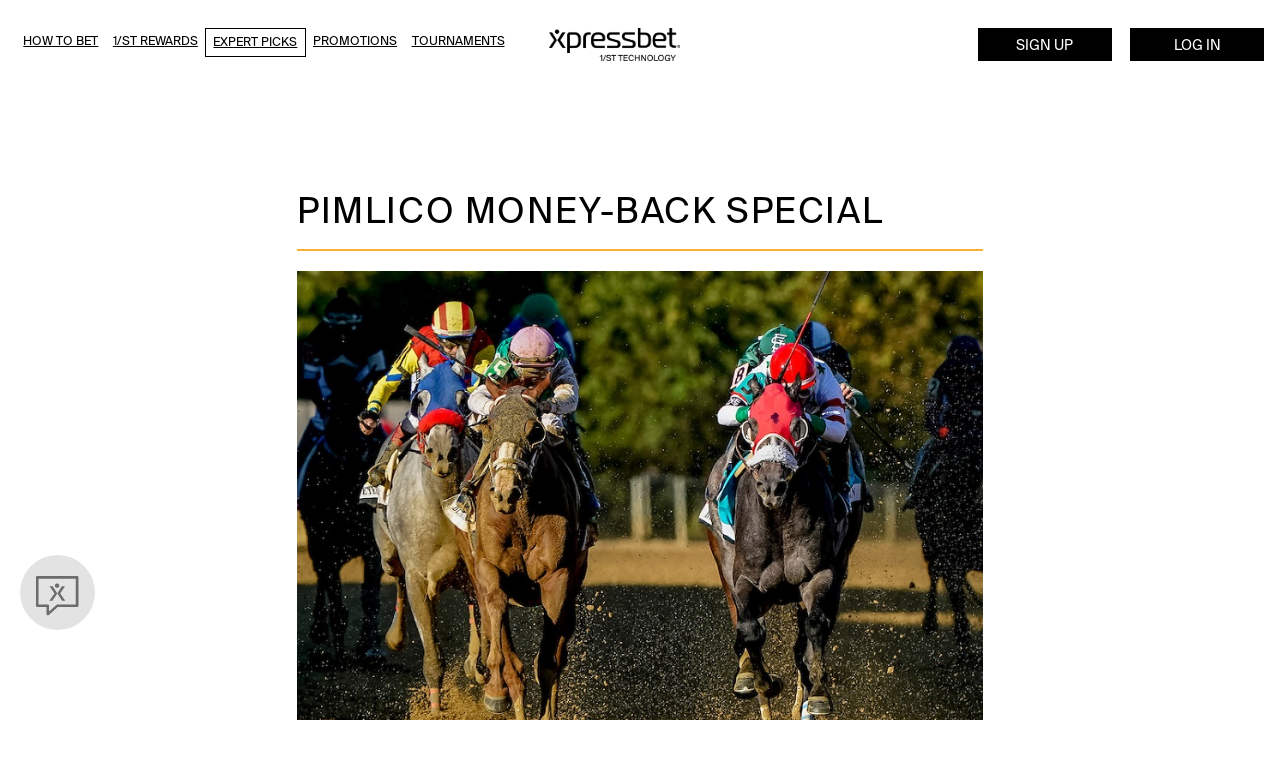

--- FILE ---
content_type: text/html; charset=utf-8
request_url: https://www.xpressbet.com/pimlico-promotion
body_size: 10607
content:
<!DOCTYPE html>
<html lang="en">
	<head>
		<meta charset="utf-8">
		<meta http-equiv="X-UA-Compatible" content="IE=edge">
		<meta name="referrer" content="unsafe-url">
		<meta name="viewport" content="width=device-width, initial-scale=1.0, maximum-scale=1.0, user-scalable=no">
		<meta name="facebook-domain-verification" content="7ep8w5d8l4wzygyi6gzypdge5hx0c9">

		<meta charset="utf-8">
	<meta name="twitter:card" content="summary_large_image">
	<meta name="twitter:site" content="@Xpressbet ‏">
	<meta name="twitter:title" content="PIMLICO MONEY-BACK SPECIAL ">
	<meta name="twitter:description" content="

.btn-outline-reg {
	background-color: #ffc005;
	border-color: black;
	color: black;
	text-transform: uppercase;
	width: 100%;
}

.btn-outline-reg...">
	<meta name="twitter:image" content="https://www.xpressbet.com/images/Tracks/Pimlico_6.jpg">
	<meta name="author" content="Xpressbet">
	<meta property="og:title" content="PIMLICO MONEY-BACK SPECIAL ">
	<meta property="og:type" content="article">
	<meta property="og:url" content="https://www.xpressbet.com/pimlico-promotion">
	<meta property="og:image" content="images/Tracks/Pimlico_6.jpg">
	<meta name="description" content="Bet the Pimlico card on Saturday, September 10 featuring four stakes races and get your cash back, up to $10, when your horse finishes 2nd or 3rd in any race.">
	<meta name="generator" content="Joomla! - Open Source Content Management">
	<title>Pimlico Horse Racing Promotion | Xpressbet</title>
	<link href="/templates/xpressbet/favicon.ico" rel="icon" type="image/vnd.microsoft.icon">
<link href="/templates/xpressbet/css/bg-img-colors.css?ef8f58ca80df073254562df1edcf8c8d" rel="stylesheet" />
	<link href="/templates/xpressbet/css/bootstrap.css?29c9baf19d31bc4e85402ba632fb414a" rel="stylesheet" />
	<link href="/templates/xpressbet/css/contentful.css?a1f3efeb2da9e6be519f7c45628526f3" rel="stylesheet" />
	<link href="/templates/xpressbet/css/easy-tabs.css?59370609f5b6fe2a149ddd3689fc1781" rel="stylesheet" />
	<link href="/templates/xpressbet/css/error.css?f76fa1d3d67615e0db12020722b825fd" rel="stylesheet" />
	<link href="/templates/xpressbet/css/fonts.css?ad81e74cdf97e9316697ff4f674c5344" rel="stylesheet" />
	<link href="/templates/xpressbet/css/main.css?3ecc00d36966627fd968d3b53ba3553a" rel="stylesheet" />
	<link href="/templates/xpressbet/css/owl-carousel.css?d9b93c135ab6fa71028b44ac454dd09b" rel="stylesheet" />
	<link href="/templates/xpressbet/css/responsive.css?8d594244d7a7cbaa2598a0ade6c90690" rel="stylesheet" />
	<link href="/templates/xpressbet/css/sections.css?369d2801a797db8c1ff7f02c8fe8e331" rel="stylesheet" />
	<link href="/templates/xpressbet/css/ticker.css?f2b80ca16aa228efa8d0b7518d6d06a4" rel="stylesheet" />
	<link href="/templates/xpressbet/css/x-styles.css?2d935170fd9804e0ae98cf5ec9df7514" rel="stylesheet" />
	<link href="/templates/xpressbet/css/xbico.css?efe090bb14049ae33ea38c6b3972e7f1" rel="stylesheet" />
	<link href="/templates/xpressbet/fontawesome/css/fontawesome.css" rel="stylesheet" />
	<link href="/templates/xpressbet/fontawesome/css/brands.css" rel="stylesheet" />
	<link href="/templates/xpressbet/fontawesome/css/solid.css" rel="stylesheet" />
<script type="application/json" class="joomla-script-options new">{"system.paths":{"root":"","rootFull":"https:\/\/www.xpressbet.com\/","base":"","baseFull":"https:\/\/www.xpressbet.com\/"},"csrf.token":"c41e5d41a064bd604bc4d567172d7eaa"}</script>
	<script src="/media/system/js/core.min.js?37ffe4186289eba9c5df81bea44080aff77b9684"></script>
	<script src="/media/vendor/bootstrap/js/bootstrap-es5.min.js?5.3.2" nomodule defer></script>
	<script src="/media/vendor/bootstrap/js/alert.min.js?5.3.2" type="module"></script>
	<script src="/media/vendor/bootstrap/js/button.min.js?5.3.2" type="module"></script>
	<script src="/media/vendor/bootstrap/js/carousel.min.js?5.3.2" type="module"></script>
	<script src="/media/vendor/bootstrap/js/collapse.min.js?5.3.2" type="module"></script>
	<script src="/media/vendor/bootstrap/js/dropdown.min.js?5.3.2" type="module"></script>
	<script src="/media/vendor/bootstrap/js/modal.min.js?5.3.2" type="module"></script>
	<script src="/media/vendor/bootstrap/js/offcanvas.min.js?5.3.2" type="module"></script>
	<script src="/media/vendor/bootstrap/js/popover.min.js?5.3.2" type="module"></script>
	<script src="/media/vendor/bootstrap/js/scrollspy.min.js?5.3.2" type="module"></script>
	<script src="/media/vendor/bootstrap/js/tab.min.js?5.3.2" type="module"></script>
	<script src="/media/vendor/bootstrap/js/toast.min.js?5.3.2" type="module"></script>
	<script src="/media/vendor/jquery/js/jquery.min.js?3.7.1"></script>
	<script src="/media/legacy/js/jquery-noconflict.min.js?647005fc12b79b3ca2bb30c059899d5994e3e34d"></script>
	<script src="/templates/xpressbet/js/banners.js?0c8cd9d59d3fb978d7bbf13304e37685" async></script>
	<script src="/templates/xpressbet/js/contact.js?7a6bdace59a2bd0e4b3cdd93d3aa186f" async></script>
	<script src="/templates/xpressbet/js/easy-tabs.js?8790c728104b4b34907697c6759d6180" async></script>
	<script src="/templates/xpressbet/js/faq.js?0986f18be7f869c8338770354deae3b1" async></script>
	<script src="/templates/xpressbet/js/general.js?4623b8233a9355a0abfd752ed2254d90" async></script>
	<script src="/templates/xpressbet/js/gtm-helper.js?f15d907e417b95ca86c1daad2142acac" async></script>
	<script src="/templates/xpressbet/js/login.js?df745f2d140c010fd81bf6953d97e289" async></script>
	<script src="/templates/xpressbet/js/main.js?d19a918223e6d933d0375fc3a9071269"></script>
	<script src="/templates/xpressbet/js/owl-carousel.js?e36c329bc7b32b7581b7a1d647174caa" async></script>
	<script src="/templates/xpressbet/js/placeholder.js?80aee495253855bd20b950fd73e1ce4d" async></script>
	<script src="/templates/xpressbet/js/promotions.js?832c395834a482a5ad15a7c85a497f7c" async></script>
	<script src="/templates/xpressbet/js/totop.js?f26505937b62cc9748d112c41c12e138" async></script>
	<script src="/templates/xpressbet/js/twitter.js?65abc6700256a51cbf125b134410ef11" async></script>
	<script src="/templates/xpressbet/js/xb360.js?46a05dc8f54358b47bdb35f02d718574" async></script>
	<script src="/templates/xpressbet/js/xmodal.js?ca94f5c3c95694f2f854acc72e22a356" async></script>
	<script src="https://use.typekit.net/rdv7noq.js"></script>
	<script src="https://secure1.xb-online.com/gratify/public/gratify-2.0.3.min.js?loud=0"></script>
	<script src="https://zz.connextra.com/dcs/tagController/tag/fd48dd5f44b3/homepage?"></script>
	<script>
			// Globals
			var environment = 'Prod';
			var username = '';
			var urls = {"fundweb":"https:\/\/secure.xpressbet.com","cmsweb":"https:\/\/www.xpressbet.com","wagerweb":"https:\/\/secure1.xb-online.com","xmobile":"https:\/\/m.xb-online.com","trialweb":"https:\/\/trial.xpressbet.com","1st":"https:\/\/app.1st.com"};
			var route = 'pimlico-promotion';
			var partnerid = '1982211';
			var uiconfid = '30881692';
			var defaultItemId = '101';
			var server_now = '2026-01-22 21:36:52';
			var lhn_appid = '37a4081f-a294-46d4-a99b-c133a319c1f6';
			var lhn_appsec = '5772ef8c25b743509f467b2567b232720a615b5222f442d5a3';
			var lhn_contid = '3c60017e-30ad-442e-abcb-92dc1234478e';
			var lhn_timestamp = "2026-01-23 00:36:52";
		</script>
	<script>
			var lastseen = '';
		</script>
	<script>
			// XVisitor
			var pid = '4';
			var personas = {"3":{"id":3,"name":"Event Player","description":"","utm":"{\"utm_source\":[\"Preakness\"],\"utm_campaign\":[\"\"]}","color":"#072a54","image":"images\/banners\/img-horse_blanktop.png","modified":"0000-00-00 00:00:00","modified_by":0,"created":"0000-00-00 00:00:00","created_by":0,"state":1,"priority":3,"score":0},"4":{"id":4,"name":"Local Track Player","description":"","utm":"{\"utm_source\":[\"Pimlico\"],\"utm_campaign\":[\"\"]}","color":"#072a54","image":"images\/banners\/img-horse_blanktop.png","modified":"0000-00-00 00:00:00","modified_by":0,"created":"0000-00-00 00:00:00","created_by":0,"state":1,"priority":1,"score":0},"5":{"id":5,"name":"Twitterati","description":"","utm":"{\"utm_source\":[\"Twitter\"],\"utm_campaign\":[\"\"]}","color":"#072a54","image":"images\/banners\/img-horse_blanktop.png","modified":"0000-00-00 00:00:00","modified_by":0,"created":"0000-00-00 00:00:00","created_by":0,"state":1,"priority":2,"score":0}};
			var vid = 'ra6zdx6s1vgwqr1i51wms6wg68g4s849';
			var browser = 'chrome';
			var platform = 'mac';
		</script>
	<script>try { Typekit.load({defer: true, async: false}); } catch (e) {}</script>
	<script>
		// Import xlhn
		(function(o){
			/*vars*/var d=document,u=o.url.replace(/\/$/,'')+'/',x=new XMLHttpRequest(),t=0;/*elems*/var j=d.createElement('script');j.async=true;j.id='xlhn-script';/*vfetch*/x.onreadystatechange=function(e){if(e.currentTarget.readyState===4){r=x.responseText;t=(r.match(/[a-z\d\.]{1,16}/i)?r:Date.now());j.src=u+'xlhn.js?t='+t;for(var i in o){j.src+='&'+encodeURIComponent(i)+'='+encodeURIComponent(o[i]);}d.head.appendChild(j);}};/*exec*/x.open('GET',u+'xlhn.md5');x.send();
		})({url:'https://www.xpressbet.com/xlhn/dist',profile:'xpressbet_brochure',appid:'37a4081f-a294-46d4-a99b-c133a319c1f6',appsec:'5772ef8c25b743509f467b2567b232720a615b5222f442d5a3',contid:'3c60017e-30ad-442e-abcb-92dc1234478e'});
	</script>


		<!-- Google Tag Manager Data Layer-->
		<script>
			window.dataLayer = window.dataLayer || [];
			dataLayer = [{
				'siteType': 'web',
				'siteName': 'xpressbet',
				'environmentName': "production",
				'siteCategory': 'brochure',
				'pageType': 'brochure site static page',
								'userType': "guest"			}];
		</script>
		<!-- End Google Tag Manager Data Layer-->

		<!-- Google Tag Manager -->
		<script>
			( function ( w,d,s,l,i ){w[l]=w[l]||[];w[l].push({ 'gtm.start' :
			new Date ().getTime(),event: 'gtm.js' }); var f=d.getElementsByTagName(s)[ 0 ],
			j=d.createElement(s),dl=l!= 'dataLayer' ? '&l=' +l: '' ;j.async= true ;j.src=
			'https://www.googletagmanager.com/gtm.js?id=' +i+dl;f.parentNode.insertBefore(j,f);
			})( window , document , 'script' , 'dataLayer' , 'GTM-TSCL42B' );
		</script>
		<!-- End Google Tag Manager -->

		<script>
			// Import xsignJs
			(function(o) {
				var t = 0, d = document, h = (o.hash || (new Date()).getMonth());
				var u = o.url, x = null, x = new XMLHttpRequest();
				var parse_o = function() {
					var temp = '';
					for (var i in o) {
						temp += '&' + encodeURIComponent(i) + '=' + encodeURIComponent(o[i]);
					}
					return temp;
				}
				var j = d.createElement('script');
				var f = Boolean(o.use_min) ? 'xsign.min.js' : 'xsign.js';
				j.async = true;
				j.id = 'xsignjs-script';
				if (o.check_md5 === true) {
					x.onreadystatechange = function(e) {
						if (e.currentTarget.readyState === 4) {
							r = x.responseText;
							t = (String(r).trim().match(/^[a-z\d]{16,64}$/i) ? r : h);
							j.src = u + f + '?t=' + t + parse_o(o);
							d.head.appendChild(j);
						}
					};
					x.open('GET', u + 'xsign.md5');
					x.timeout = 2000;
					x.send();
				} else {
					j.src = u + f + '?h=' + h + parse_o(o);
					d.head.appendChild(j);
				}
				_xsignjs_show = function (e, o, t) { /*vars*/
					o = typeof o === 'object' ? o : {};

					if (typeof e === 'object' && typeof e.preventDefault === 'function') {
						e.preventDefault();
					} else {
						Object.assign(o, e);
					}

					xsignJs.show(o);
				};
				_xsignjs_hide = function () {
					xsignJs.hide();
				};
			})({
				url:'https://secure.xpressbet.com/xsignjs/dist/',
				profile: 'xpressbet',
				vid: vid,
				check_md5: true,
				use_min: true
			});
		</script>
	</head>

	<body class="">
		<!-- custom styles -->
		<div class="hidden">
			
<div id="mod-custom3002" class="mod-custom custom">
    <style>
  .home-prk header {
    background: #000;
    border-bottom: 8px solid #FF2F2D;
  }

  .home-prk section.started {
    background: #FF2F2D;
  }

  .home-prk header img {
    -webkit-filter: brightness(200%);
    filter: brightness(500%);
  }

  .home-prk .betting-bottom {
    background: #000;
    z-index: 2;
  }

  .home-prk .btn-invert {
    background: #fcaf35;
    border-color: #fcaf35;
    color: #000;
  }

  .home-prk .news-item a {
    color: #000;
  }

  .home-prk .sec-news [class*="col-"]:nth-of-type(6n+1) .bg-sec {
    color: #585858;
  }

  .home-prk .sec-news [class*="col-"]:nth-of-type(6n+1) .bg-sec:before,.home-prk .sec-news [class*="col-"]:nth-of-type(6n+5) .bg-sec:before {
    background: #fcaf35;
  }

  .home-prk .sec-news [class*="col-"]:nth-of-type(6n+3) .bg-sec:before, .home-prk .sec-news [class*="col-"]:nth-of-type(6n+4) .bg-sec:before {
    background: #FF2F2D;
  }

  .home-prk .sec-news [class*="col-"]:nth-of-type(6n+1) *,.home-prk .sec-news [class*="col-"]:nth-of-type(6n+5) * {
    color: #585858;
  }

  .home-prk footer {
    background: #000;
  }
</style></div>

<div id="mod-custom2996" class="mod-custom custom">
    <style>
  body/html {
    font-size: 16px;
    font-weight: 300;
    font-family: "Suisse Int\'l",sans-serif !important;
  }

  section .img-col p, section p, .single-carousel p {
    font-size: 1.5em !important;
    font-weight: 300;
    font-family: "Suisse Int\'l",sans-serif !important;
  }

  h1, section .img-col h1, section h1 {
    font-size: 3.25em !important;
    font-weight: 600;
    font-family: "Suisse Int\'l",sans-serif !important;
  }

  h2, section .img-col h2, section h2 {
    font-size: 2.75em !important;
    font-weight: 600;
    font-family: "Suisse Int\'l",sans-serif !important;
  }

  h3, section .img-col h3, section h3, {
    font-size: 2em !important;
    font-weight: 600;
    font-family: "Suisse Int\'l",sans-serif !important;
  }

  h4, section .img-col h4, section h4 {
    font-size: 1.75em !important;
    font-weight: 600;
    font-family: "Suisse Int\'l",sans-serif !important;
  }

  .img-col h5, section h5, h5, .faq-question {
    font-size: 2em !important;
    font-weight: 600;
    font-family: "Suisse Int\'l",sans-serif !important;
  }

  .faq-answer {
    font-size: 1.25em !important;
    font-weight: 300;
    font-family: "Suisse Int\'l",sans-serif !important;
  }

  .img-col h6, section h6, h6 {
    font-size: 1em !important;
    font-weight: 600;
    font-family: "Suisse Int\'l",sans-serif !important;
  }

  .title-item h2 {
    font-size: 2em !important;
    font-weight: 600 !important;
    font-family: "Suisse Int\'l",sans-serif !important;
  }

  .note {
    font-size: 14px !important;
  }

  .break {
    display: block;
    width: 2em;
    height: 3px;
    background-color: #fcb034;
    color: #fcb034;
    margin: 0.3em auto .3em;
    text-align: center;
    border: none !important;
  }

  .text-link-bluewhite {
    color: black !important;
    font-weight: 700;
  }

  .text-link-bluewhite:hover, .text-link-blue:focus {
    color: #ffffff !important;
    font-weight: 700;
  }

  .text-link-bluewhite:after, .text-link-bluewhite:hover:after, .text-link-bluewhite:focus:after {
    content: "\203A";
    font-weight: 900;
    font-size: 2em;
    padding-left: 8px;
    position: relative;
    bottom: -.12em;
  }

  .text-link-blueyellow {
    color: #002b5d !important;
    font-weight: 700;
  }

  .text-link-blueyellow:hover, .text-link-blueyellow:focus {
    color: #ffa409 !important;
    font-weight: 700;
  }

  .text-link-blueyellow:after, .text-link-blueyellow:hover:after, .text-link-blueyellow:focus:after {
    content: "\203A";
    font-weight: 900;
    font-size: 2em;
    padding-left: 8px;
    position: relative;
    bottom: -.12em;
  }

  .text-link-yellowcyan {
    color: #ffa409 !important;
    font-weight: 700;
  }

  .text-link-yellowcyan:hover, .text-link-yellowcyan:focus {
    color: #29bab5 !important;
    font-weight: 700;
  }

  .text-link-yellowcyan:after, .text-link-yellowcyan:hover:after, .text-link-yellowcyan:focus:after {
    content: "\203A";
    font-weight: 900;
    font-size: 2em;
    padding-left: 8px;
    position: relative;
    bottom: -.12em;
  }

  .text-link-whiteyellow {
    color: #ffffff !important;
    font-weight: 700;
  }

  .text-link-whiteyellow:hover, .text-link-whiteyellow:focus {
    color: #ffa409 !important;
    font-weight: 700;
  }

  .text-link-whiteyellow:after, .text-link-whiteyellow:hover:after, .text-link-whiteyellow:focus:after {
    content: "\203A";
    font-weight: 900;
    font-size: 2em;
    padding-left: 8px;
    position: relative;
    bottom: -.12em;
  }

  .text-link-whiteblue {
    color: #ffffff !important;
    font-weight: 700;
  }

  .text-link-whiteblue:hover, .text-link-whiteblue:focus {
    color: #002b5d !important;
    font-weight: 700;
  }

  .text-link-whiteblue:after, .text-link-whiteblue:hover:after, .text-link-whiteblue:focus:after {
    content: "\203A";
    font-weight: 900;
    font-size: 2em;
    padding-left: 8px;
    position: relative;
    bottom: -.12em;
  }

  .btn {
    font-weight: 500;
    line-height: 1em;
    padding: 0.8em;
    border-radius: 0;
    box-shadow: none !important;
    text-decoration: none;
    font-family: "Suisse Int\'l",sans-serif !important;
  }

  .btn-orange {
    font-family: "Suisse Int\'l",sans-serif;
    padding: 0.8em;
    display: inline-block;
    position: relative;
    text-transform: capitalize;
    font-weight: 500;
    background-color: #fcaf35;
    color: #002b5d;
    letter-spacing: .05em;
  }

  .btn-orange::after {
    display: none !important;
  }

  .btn, .btn-whitenavy {
    font-size: 1.25em;
    transition: all 0.2s linear;
  }

  .btn-whitenavy:hover {
    background-color: #002b5d;
    color: #ffffff;
    transition: all 0.2s linear;
  }

  .btn-whitenavy {
    padding: 0.8em;
    display: inline-block;
    position: relative;
    text-transform: capitalize;
    font-weight: 500;
    background-color: #ffffff;
    color: #002b5d;
    letter-spacing: .05em;
  }

  .btn, .btn-yellowblack {
    font-size: 1.25em;
    transition: all 0.2s linear;
  }

  .btn-yellowblack:hover {
    background-color: #000000;
    color: #fff;
    transition: all 0.2s linear;
  }

  .btn-yellowblack {
    padding: 0.8em;
    display: inline-block;
    position: relative;
    text-transform: capitalize;
    font-weight: 500;
    background-color: #fcaf35;
    color: #000000;
    letter-spacing: .05em;
  }

  .btn, .btn-yellowwhite {
    font-size: 1.25em;
    transition: all 0.2s linear;
  }

  .btn-yellowwhite:hover {
    background-color: #ffffff;
    color: #000000;
    transition: all 0.2s linear;
  }

  .btn-yellowwhite {
    padding: 0.8em;
    display: inline-block;
    position: relative;
    text-transform: capitalize;
    font-weight: 500;
    background-color: #fcaf35;
    color: #000000;
    letter-spacing: .05em;
  }

  .btn, .btn-whiteyellow {
    font-size: 1.25em;
    transition: all 0.2s linear;
  }

  .btn-whiteyellow:hover {
    background-color: #fcaf35;
    color: #000000;
    transition: all 0.2s linear;
  }

  .btn-whiteyellow {
    padding: 0.8em;
    display: inline-block;
    position: relative;
    text-transform: capitalize;
    font-weight: 500;
    background-color: #ffffff;
    color: #000000;
    letter-spacing: .05em;
  }

  .btn, .btn-blackyellow {
    font-size: 1.25em;
    transition: all 0.2s linear;
  }

  .btn-blackyellow:hover {
    background-color: #fcaf35;
    color: #000000;
    transition: all 0.2s linear;
  }

  .btn-blackyellow {
    padding: 0.8em;
    display: inline-block;
    position: relative;
    text-transform: capitalize;
    font-weight: 500;
    background-color: #000000;
    color: #ffffff;
    letter-spacing: .05em;
  }

  .btn, .btn-blackwhite {
    font-size: 1.25em;
    transition: all 0.2s linear;
  }

  .btn-blackwhite:hover {
    background-color: #ffffff;
    color: #000000;
    transition: all 0.2s linear;
  }

  .btn-blackwhite {
    padding: 0.8em;
    display: inline-block;
    position: relative;
    text-transform: capitalize;
    font-weight: 500;
    background-color: #000000;
    color: #ffffff;
    letter-spacing: .05em;
  }

  .hide {
    display: inline !important;
  }

  .contender {
    width: 40%;
    display: inline-block;
    text-align: center;
    padding: 3px;
    border-bottom: 1px solid #e2e2e2;
    margin-top: 5px;
  }
  
  .hide-lhn #xlhn-control {
  display: none;
  }

  .resp-tabs-container {
    margin-top: 0px;
  }

  .cont {
    padding: .2em;
    height: auto;
    background-color: #ffffff;
  }

  .cont-card {
    position: relative;
    overflow: hidden;
    cursor: pointer;
  }

  .cont-detl {
    height: 100%;
    position: absolute;
    z-index: 3;
    padding: 3%;
    top: 85%;
    -webkit-transition: 0.75s;
    -moz-transition: 0.75s;
    -ms-transition: 0.75s;
    -o-transition: 0.75s;
    transition: 0.75s;
    width: 100%;
    color: #fff;
    text-align: center;
  }

  .cont-card .cont-ovly {
    position: absolute;
    height: auto;
    width: 100%;
    bottom: 0;
    left: 0;
    background-color: #002A5D;
    opacity: 0.8;
    z-index: 1;
    top: 84%;
    -webkit-transition: 0.75s;
    -moz-transition: 0.75s;
    -ms-transition: 0.75s;
    -o-transition: 0.75s;
    transition: 0.75s;
  }

  .cont-card:hover .cont-detl {
    top: 0;
  }

  .cont-card:hover .cont-ovly {
    top: 0;
  }

  .cont-detl p {
    font-size: 1.25em!important;
    line-height: 1.6em;
    margin-bottom: 5px;
  }

  .video-responsive {
    overflow: hidden;
    padding-bottom: 56.25%;
    position: relative;
    height: 0;
  }

  .video-responsive iframe {
    left: 0;
    top: 0;
    height: 100%;
    width: 100%;
    position: absolute;
  }

  @media (max-width: 1600px) {
    .cont-detl p {
      font-size: 1.25em!important;
      margin-bottom: 10px;
      line-height: 1.2em;
    }

    .contender {
      width: 40%;
      display: inline-block;
      text-align: center;
      padding: 3px;
      border-bottom: 1px solid #e2e2e2;
      margin-top: 5px;
    }

    section h4, .cont h4 {
      margin-bottom: 0.4em;
    }

    .cont-detl {
      padding: 2%;
    }
  }

  @media (max-width: 1400px) {
    .contender {
      width: 40%;
      display: inline-block;
      text-align: center;
      padding: 3px;
      border-bottom: 1px solid #e2e2e2;
      margin-top: 5px;
    }

    .hide {
      display: none !important;
    }
  }

  @media (max-width: 1025px) {
    section .img-col p, section p {
      font-size: 2em !important;
      font-weight: 300;
      font-family: "Suisse Int\'l",sans-serif !important;
    }

    h1, section .img-col h1, section h1 {
      font-size: 3.25em !important;
      font-weight: 600;
      font-family: "Suisse Int\'l",sans-serif !important;
    }

    h2, section .img-col h2, section h2 {
      font-size: 2.75em !important;
      font-weight: 600;
      font-family: "Suisse Int\'l",sans-serif !important;
    }

    h3, section .img-col h3, section h3 {
      font-size: 2.5em !important;
      font-weight: 600;
      font-family: "Suisse Int\'l",sans-serif !important;
    }

    h4, section .img-col h4, section h4 {
      font-size: 2em !important;
      font-weight: 600;
      font-family: "Suisse Int\'l",sans-serif !important;
    }

    .img-col h5, section h5, h5 {
      font-size: 2em !important;
      font-weight: 600;
      font-family: "Suisse Int\'l",sans-serif !important;
    }

    .img-col h6, section h6, h6 {
      font-size: 1.5em !important;
      font-weight: 600;
      font-family: "Suisse Int\'l",sans-serif !important;
    }

    .title-item h2 {
      font-size: 2.5em !important;
      font-weight: 600 !important;
      font-family: "Suisse Int\'l",sans-serif !important;
    }

    .note {
      font-size: 12px !important;
    }

    .break {
      display: block;
      width: 2em;
      height: 3px;
      background-color: #fcb034;
      margin: 0.3em auto .3em;
      text-align: center;
    }

    .cont {
      height: auto;
    }

    .cont-detl {
      padding: 2%;
    }

    .contender {
      width: 60%;
      display: inline-block;
      text-align: center;
      padding: 3px;
      border-bottom: 1px solid #e2e2e2;
      margin-top: 5px;
    }

    section h4, .cont h4 {
      font-size: 1.2em !important;
      margin-bottom: 0.3em;
    }

    .cont-detl p {
      font-size: 1!important;
      margin-bottom: 0.8em;
      line-height: .9em;
    }

    .hide {
      display: none !important;
    }
  }

  @media (max-width: 800px) {

    section .img-col p, section p {
      font-size: 2em !important;
      font-weight: 300;
      font-family: "Suisse Int\'l",sans-serif !important;
    }

    h1, section .img-col h1, section h1 {
      font-size: 3.25em !important;
      font-weight: 600;
      font-family: "Suisse Int\'l",sans-serif !important;
    }

    h2, section .img-col h2, section h2 {
      font-size: 2.75em !important;
      font-weight: 600;
      font-family: "Suisse Int\'l",sans-serif !important;
    }

    h3, section .img-col h3, section h3 {
      font-size: 2.25em !important;
      font-weight: 600;
      font-family: "Suisse Int\'l",sans-serif !important;
    }

    h4, section .img-col h4, section h4 {
      font-size: 2em !important;
      font-weight: 600;
      font-family: "Suisse Int\'l",sans-serif !important;
    }

    .img-col h5, section h5, h5 {
      font-size: 2em !important;
      font-weight: 600;
      font-family: "Suisse Int\'l",sans-serif !important;
    }

    .img-col h6, section h6, h6 {
      font-size: 1.5em !important;
      font-weight: 600;
      font-family: "Suisse Int\'l",sans-serif !important;
    }

    .contender {
      width: 100% !important;
      display: inline-block !important;
      text-align: center;
      padding: 3px;
      border-bottom: 1px solid #e2e2e2;
      margin-top: 5px;
    }

    section p br {
      display: block!important;
    }

    section .cont-detl p {
      font-size: 1.75em!important;
      line-height: 1.2em;
      margin-bottom: 10px;
    }

    .cont-detl {
      padding: 4%;
    }

    section h4, .cont h4 {
      font-size: 1.75em !important;
      margin-bottom: 0.3em;
    }

    .cont-detl p {
      font-size: 1.2!important;
      margin-bottom: 0.8em;
      line-height: .9em;
    }

    .hide {
      display: none !important;
    }
  }
</style></div>

		</div>

		<!-- Google Tag Manager (noscript) -->
		<noscript>
			<iframe src= " https://www.googletagmanager.com/ns.html?id=GTM-TSCL42B " height= "0" width= "0" style= "display:none;visibility:hidden" ></iframe>
		</noscript>
		<!-- End Google Tag Manager (noscript) -->

		<!-- main -->
		<script>
			var main = new Main();
		</script>

		<!-- facebook -->
		<script>
			window.fbAsyncInit = function() {
				FB.init({
					appId: '707510622789230',
					xfbml: true,
					version: 'v2.8'
				});
				FB.AppEvents.logPageView();
			};

			(function(d, s, id){
				var js, fjs = d.getElementsByTagName(s)[0];
				if (d.getElementById(id)) {return;}
				js = d.createElement(s); js.id = id;
				js.src = "//connect.facebook.net/en_US/sdk.js";
				fjs.parentNode.insertBefore(js, fjs);
			}(document, 'script', 'facebook-jssdk'));
		</script>

		<!-- twitter -->
		<script type="text/javascript" async src="https://platform.twitter.com/widgets.js"></script>

		<!-- header -->
		<header class="container-fluid">
						<a href="/login" class="btn btn-outline mobile-login hidden-md" data-click-type="cta" data-click-category="page interaction" data-click-location="header" data-click-text="Log In">Log In</a>
	
	<div class="row">
		<div class="col-xs-5 hidden-xs hidden-sm">
			<ul>
																			<li><a class="" href="/how-to-bet">How To Bet</a></li>
														<li><a class="" href="/rewards">1/ST Rewards</a></li>
														<li><a class="current" href="/xb360">Expert Picks</a></li>
														<li><a class="" href="/promotions">Promotions</a></li>
														<li><a class="" href="/tournaments">Tournaments</a></li>
							</ul>
		</div>
		<div class="col-xs-12 col-sm-12 col-md-2 col-lg-2">
			<a onclick="main.sidenav()" class="side-menu hidden-md hidden-lg hidden-xl" id="nav-toggle">
				<i class="mmenu"></i>
			</a>
			<a href="/">
				<img src="/images/layout/logo.png?1" alt="Xpressbet" id="header-img" />
			</a>
		</div>
		<div class="col-xs-4 col-md-5 hidden-xs hidden-sm right">
							<a onclick="_xsignjs_show()" class="btn btn-invert" data-click-type="cta" data-click-category="page interaction" data-click-location="header" data-click-text="Sign Up Now">Sign Up</a>
									<a href="/login" class="btn btn-outline" data-click-type="cta" data-click-category="page interaction" data-click-location="header" data-click-text="Log In">Log In</a>
						</div>
	</div>

		</header>

		<!-- side nav -->
		<nav>
				<ul>
		<li>
			<a onclick="_xsignjs_show()" class="btn" data-click-type="cta" data-click-category="page interaction" data-click-location="header" data-click-text="Sign Up Now">Sign Up</a>
			<a href="/login" class="btn white" data-click-type="cta" data-click-category="page interaction" data-click-location="header" data-click-text="Log In">Log In</a>
		</li>
		
											<li><a class="" href="/how-to-bet">How To Bet</a></li>
								<li><a class="" href="/rewards">1/ST Rewards</a></li>
								<li><a class="current" href="/xb360">Expert Picks</a></li>
								<li><a class="" href="/promotions">Promotions</a></li>
								<li><a class="" href="/tournaments">Tournaments</a></li>
			</ul>

		</nav>

		<!-- modules group a -->
		
		<!-- content -->
		<!-- breadcrumb -->

<!-- article -->
<section class="container-fluid container-restrict article article-footer">
	<div class="row">
		<div class="col-xs-12">
			<h2>PIMLICO MONEY-BACK SPECIAL </h2>
		</div>
		
				
		<!-- hero -->
					<div class="col-xs-12 top-image">
				<img src="/images/Tracks/Pimlico_6.jpg" alt="">
			</div>
				
		<div class="col-xs-12 x x-article">
			<p><style>

.btn-outline-reg {
	background-color: #ffc005;
	border-color: black;
	color: black;
	text-transform: uppercase;
	width: 100%;
}

.btn-outline-reg:hover,
.btn-outline-reg:focus,
.btn-outline-reg:active,
.btn-outline-reg:active:hover {
	background-color: white;
	border-color: black;
	color: black;
	-webkit-box-shadow: 0 5px 10px rgba(0, 0, 0, 0.08), 0 3px 3px rgba(0, 0, 0, 0.10);
	-moz-box-shadow: 0 5px 10px rgba(0, 0, 0, 0.08), 0 3px 3px rgba(0, 0, 0, 0.10);
	-ms-box-shadow: 0 5px 10px rgba(0, 0, 0, 0.08), 0 3px 3px rgba(0, 0, 0, 0.10);
	-o-box-shadow: 0 5px 10px rgba(0, 0, 0, 0.08), 0 3px 3px rgba(0, 0, 0, 0.10);
	box-shadow: 0 5px 10px rgba(0, 0, 0, 0.08), 0 3px 3px rgba(0, 0, 0, 0.10);
}

</style>




<h2>SATURDAY, SEPTEMBER 10 // CASH BACK IF YOU FINISH 2ND OR 3RD</h2>

<p style="color:black;">Bet the Pimlico card on Saturday, September 10 featuring four stakes races and get your cash back, up to $10, when your horse finishes 2nd or 3rd in any race.</p>



<h4 style="margin-top: 2.4em; font-size: 1em!important;">PIMLICO MONEY-BACK SPECIAL RACES </h4>
<ul style="color: black; font-family: sans-serif;">
<li>Pimlico, Race 1 (12:40PM ET)</li>
<li>Pimlico, Race 2 (1:13PM ET)</li>
<li>Pimlico, Race 3 (1:46PM ET)</li>
<li>Pimlico, Race 4 (2:19PM ET)</li>
<li>Pimlico, Race 5 (2:52PM ET)</li>
<li>Pimlico, Race 6 (3:25PM ET) // $75K Shine Again S.</li>
<li>Pimlico, Race 7 (3:58PM ET) // $100K All Along S.</li>
<li>Pimlico, Race 8 (4:31PM ET)  // $100K Lite the Fuse S.</li>
<li>Pimlico, Race 9 (5:04PM ET) // Grade 3 $200K Baltimore/Washington International Turf Cup S.</li>
<li>Pimlico, Race 10 (5:37PM ET)</li>
</ul>




<h4 style="margin-top: 2.4em; font-size: 1em!important;">HOW IT WORKS


</h4>
<ul style="color: black; font-family: sans-serif;">
  <li>You will receive a refund of your first Win bet, up to $10, on each race at Pimlico on Saturday, September 10, 2022 if the horse you bet to Win finishes 2nd or 3rd.</li>
  <li>Only Win bets are eligible.</li>
  <li>Only your first Win bet on each promo race is eligible.</li>
  <li>Maximum refund is $10 per race, regardless of how much you wager.</li>
  <li>Refunds will be deposited by 11:59PM EST on Tuesday, September 13, 2022.</li>
  <li>In the event that Show wagering is removed as a betting pool from a promo race, only Win bets on the second place finisher will be refunded. In the event that Place and Show wagering are removed as betting pools from a promo race, no Win bets will be refunded.</li>
  <li>No refunds for winning wagers.</li>
</ul>

<h4 style="margin-top: 2.4em; font-size: 1em!important;"> THINGS TO REMEMBER

</h4>
<ul style="color: black; font-family: sans-serif;">
  <li><strong><a href="/login?msit=/PimPromo09102022"><u>Log In</u></a></strong> and register. You must register to be eligible.</li>
<li>If you don’t have an Xpressbet account, <a href="https://www.xpressbet.com/horse-betting-sign-up-bonus"><strong><u>Sign Up</u></strong></a> with promo code <strong>FAST100</strong> to get a $100 bonus when you bet $500 within 30 days of sign up.</li>
<li>Registration for this promotion is free and begins Friday, September 9, 2022.</li>
<li>Players must abide by the rules of the promotion, listed on this page, to be eligible to win a prize.</li>
<li>Only wagers placed through Xpressbet.com, Xpressbet Mobile, Xpressbet Teller Service, Xpressbet Voice & Touch Tone Service or 1/ST BET are eligible for this promotion.</li>


</ul><br><br>
  

<a class="btn btn-outline-reg" href="/login?msit=/PimPromo09102022"><strong>LOG IN &amp; REGISTER</strong></a><br><br><br><br>
<p><a class="link" href="/promotions"><strong>More Promotions</strong></a></p>


<p style="color:black;font-size: .7em !important;"><b style="color:black;font-size: .9em !important;">TERMS & CONDITIONS: PIMLICO MONEY-BACK SPECIAL</b><br>
Offer valid September 10, 2022. No registration required if playing on 1/ST BET. If playing on Xpressbet, registration is required. Registration is free and opens Friday, September 9, 2022. Customers must place a ‘live’ Win bet on promotion races listed above on the promotion date. If the horse bet by a customer to Win finishes 2nd or 3rd in its race, the customer will receive a refund on the Win bet, up to $10. Races in which Show wagering is removed from the betting menu at the discretion of the host track or its regulatory body will only refund if the horse bet by a customer finishes 2nd. Races in which Place and Show wagering are both removed from the betting menu at the discretion of the host track or its regulatory body will have no refunds. Customer may receive one $10 refund per promotion race. Only a customer’s first Win bet on each promotion race is eligible for this promotion. Wager refunds will be deposited in the form of a wagering credit 72 hours after each promotional day. Customer has 30 days to bet wagering credits. Unused wagering credits will be retracted after 30 days. Wagering credits cannot be withdrawn. Individuals may only have one (1) account and may only qualify for the promotion one (1) time. Participants must have an account in good standing to qualify for promotion. Only wagers placed through Xpressbet.com, Xpressbet Mobile, Xpressbet Teller Service, Xpressbet Voice & Touch Tone Service or 1/ST BET are eligible for this promotion. This promotion is void in the event that promotion races are not contested. Void where prohibited.</p>
 </p>
		</div>
		
			</div>
</section>
<!-- END article -->

<!-- related articles container -->
<section class="container-fluid container-fluid--xs-md related"></section>

<script>
	jQuery(function() {
		// Wait for 360 object,
		// then fetch related articles.
		var max = 10, c = 0, rel_i = setInterval(function() {
			if (typeof main.xb360 !== 'undefined' && c < max) {
				try {
											main.xb360.drawRelated([]);
									}
				catch (ex) {}

				c = max;
			}

			if (c >= max) {
				clearInterval(rel_i);
			}

			c++;
		}, 200);
	});
</script>



		<!-- modules group b -->
		
		<!-- footer -->
		<footer class="container-fluid">
			
<div id="mod-custom94" class="mod-custom custom">
    <style>
  @media screen and (min-width:768px) {
    footer.container-fluid {
      padding: 2em;
    }
    

  }
</style>


<section class="hidden-xs hidden-sm hidden-md">
<div class="row" style="padding-left:0px;">
  <div class="col-xs-12 col-sm-8">
    <div class="row">
      <div class="col-xs-12 col-sm-3">
        <ul class="list-footer-nav" style="text-decoration: none;">
          <li><a href="/" style="text-decoration: none;">HOME</a></li>
          <li><a href="/about" style="text-decoration: none;">ABOUT</a></li>
          <li><a href="/how-to-bet" style="text-decoration: none;">HOW TO BET</a></li>
          <li><a href="/rewards" style="text-decoration: none;">1/ST REWARDS</a></li>
          <li><a href="/xb360" style="text-decoration: none;">NEWS</a></li>
          <!--li><a href="/promotions" style="text-decoration: none;">PROMOTIONS</a></li-->
        </ul>
      </div>
      <div class="col-xs-12 col-sm-3">
        <ul class="list-footer-nav">
          <li><a href="/terms" style="text-decoration: none;">TERMS &amp; CONDITIONS</a></li>
          <li><a href="https://app.1st.com/privacy " style="text-decoration: none;">PRIVACY POLICY</a></li>
          <li><a href="/problem-gambling" style="text-decoration: none;">PROBLEM GAMBLING</a></li>
          <li><a href="/state-restrictions" target="_blank" style="text-decoration: none;">STATE RESTRICTIONS</a></li>
          <li><a href="/welcomecenters" target="_blank" style="text-decoration: none;">WELCOME CENTERS</a></li>
        </ul>
      </div>
      <div class="col-xs-12 col-sm-3">
        <ul class="list-footer-nav">
          <li><a href="/contact-us" style="text-decoration: none;">CONTACT US</a></li>
          <li><a href="https://workforcenow.adp.com/mascsr/default/mdf/recruitment/recruitment.html?cid=5f6c69bc-99dc-4fa6-b096-740ea1320f71&ccId=9200522722914_2&lang=en_US" style="text-decoration: none;">CAREERS</a></li>
          <li><a href="/faq" style="text-decoration: none;">FAQ</a></li>
          <li><a href="/test-performance" style="text-decoration: none;">TEST PERFORMANCE</a></li>
          <li><a href="/affiliates" style="text-decoration: none;">AFFILIATES</a></li>
           <!--li><a href="https://1st.com/bet/1-st-affiliate-program" target="_blank">AFFILIATE PROGRAM</a></li-->
          <li><a href="http://www.equibase.com/" target="_blank" style="text-decoration: none;">EQUIBASE</a></li>
           </ul>
      </div>
      <div class="col-xs-12 col-sm-3">
        <ul class="list-footer-nav">
          <li><a href="/available-tracks" style="text-decoration: none;">AVAILABLE TRACKS</a></li>
          <li><a href="/benefits" style="text-decoration: none;">BENEFITS</a></li>
          <li><a href="/features" style="text-decoration: none;">BETTING INTERFACE</a></li>
          <li><a href="/tournaments" style="text-decoration: none;">TOURNAMENTS</a></li>
          <li><a href="https://1st.com/bet/" target="_blank" style="text-decoration: none;">1/ST BET</a></li>
        </ul>
      </div>
    </div>
  </div>
  <div class="col-xs-12 col-sm-4">
    <ul class="list-social">
      <li style="vertical-align: middle;">
        <a
          target="_blank"
          href="https://facebook.com/Xpressbet"
          data-click-type="social"
          data-click-category="icon_click"
          data-click-location="footer"
          data-click-text="Facebook"
        >
         <i class="fa-brands fa-facebook-f"></i>
        
          
         
        </a>
      </li>
      <li style="vertical-align: middle;">
        <a
          target="_blank"
          href="https://twitter.com/Xpressbet"
          data-click-type="social"
          data-click-category="icon_click"
          data-click-location="footer"
          data-click-text="Twitter"
        >
         <i class="fa-brands fa-x-twitter"></i>
        </a>
      </li>
      <li style="vertical-align: middle;">
        <a
           target="_blank"
           href="https://www.instagram.com/xpressbet/"
           data-click-type="social"
           data-click-category="icon_click"
           data-click-location="footer"
           data-click-text="Instagram"
        >
          <i class="fa-brands fa-instagram"></i>
        </a>
      </li>
    
     
   
      
            <li style="vertical-align: middle;">
        <a
           target="_blank"
           href="https://geo.itunes.apple.com/us/app/xpressbet/id900237454?mt=8"
           data-click-type="social"
           data-click-category="icon_click"
           data-click-location="footer"
           data-click-text="App Store"
        >
          <i style="display:inline-block;overflow:hidden; background:url(/images/Logos/app_store_icon-2024.png) no-repeat;width:145px;height:40px;padding-top:10px;float:right;"></i>
        </a>
      </li>
    </ul>
  </div>
 
</section>
  
  
  
  
  
  
<section class="hidden-xl hidden-lg"> 
<div class="row" style="padding-left:0px;">
  <div class="col-xs-12 col-sm-8">
    <div class="row">
      <div class="col-xs-12 col-sm-3">
        <ul class="list-footer-nav" style="text-decoration: none;">
          <li><a href="/" style="text-decoration: none;">HOME</a></li>
          <li><a href="/about" style="text-decoration: none;">ABOUT</a></li>
          <li><a href="/how-to-bet" style="text-decoration: none;">HOW TO BET</a></li>
          <li><a href="/rewards" style="text-decoration: none;">1/ST REWARDS</a></li>
          <li><a href="/xb360" style="text-decoration: none;">NEWS</a></li>
          <!--li><a href="/promotions" style="text-decoration: none;">PROMOTIONS</a></li-->
        </ul>
      </div>
      <div class="col-xs-12 col-sm-3">
        <ul class="list-footer-nav">
          <li><a href="/terms" style="text-decoration: none;">TERMS &amp; CONDITIONS</a></li>
          <li><a href="https://app.1st.com/privacy " style="text-decoration: none;">PRIVACY POLICY</a></li>
          <li><a href="/problem-gambling" style="text-decoration: none;">PROBLEM GAMBLING</a></li>
          <li><a href="/state-restrictions" target="_blank" style="text-decoration: none;">STATE RESTRICTIONS</a></li>
          <li><a href="/welcomecenters" target="_blank" style="text-decoration: none;">WELCOME CENTERS</a></li>
        </ul>
      </div>
      <div class="col-xs-12 col-sm-3">
        <ul class="list-footer-nav">
          <li><a href="/contact-us" style="text-decoration: none;">CONTACT US</a></li>
          <li><a href="https://workforcenow.adp.com/mascsr/default/mdf/recruitment/recruitment.html?cid=5f6c69bc-99dc-4fa6-b096-740ea1320f71&ccId=9200522722914_2&lang=en_US" style="text-decoration: none;">CAREERS</a></li>
          <li><a href="/faq" style="text-decoration: none;">FAQ</a></li>
          <li><a href="/test-performance" style="text-decoration: none;">TEST PERFORMANCE</a></li>
          <li><a href="/affiliates" style="text-decoration: none;">AFFILIATES</a></li>
           <!--li><a href="https://1st.com/bet/1-st-affiliate-program" target="_blank">AFFILIATE PROGRAM</a></li-->
          <li><a href="http://www.equibase.com/" target="_blank" style="text-decoration: none;">EQUIBASE</a></li>
           </ul>
      </div>
      <div class="col-xs-12 col-sm-3">
        <ul class="list-footer-nav">
          <li><a href="/available-tracks" style="text-decoration: none;">AVAILABLE TRACKS</a></li>
          <li><a href="/benefits" style="text-decoration: none;">BENEFITS</a></li>
          <li><a href="/features" style="text-decoration: none;">BETTING INTERFACE</a></li>
          <li><a href="/tournaments" style="text-decoration: none;">TOURNAMENTS</a></li>
          <li><a href="https://1st.com/bet/" target="_blank" style="text-decoration: none;">1/ST BET</a></li>
        </ul>
      </div>
    </div>
  </div>
  <div class="col-xs-12 col-sm-4">
    <ul class="list-social">
      <li style="vertical-align: middle;">
        <a
          target="_blank"
          href="https://facebook.com/Xpressbet"
          data-click-type="social"
          data-click-category="icon_click"
          data-click-location="footer"
          data-click-text="Facebook"
        >
         <i class="fa-brands fa-facebook-f"></i>
        
          
         
        </a>
      </li>
      <li style="vertical-align: middle;">
        <a
          target="_blank"
          href="https://twitter.com/Xpressbet"
          data-click-type="social"
          data-click-category="icon_click"
          data-click-location="footer"
          data-click-text="Twitter"
        >
          <i class="fa-brands fa-x-twitter"></i>
       
        </a>
      </li>
      <li style="vertical-align: middle;">
        <a
           target="_blank"
           href="https://www.instagram.com/xpressbet/"
           data-click-type="social"
           data-click-category="icon_click"
           data-click-location="footer"
           data-click-text="Instagram"
        >
          <i class="fa-brands fa-instagram"></i>
        </a>
      </li>
    
     
   
      
            <li style="vertical-align: middle;">
        <a
           target="_blank"
           href="https://geo.itunes.apple.com/us/app/xpressbet/id900237454?mt=8"
           data-click-type="social"
           data-click-category="icon_click"
           data-click-location="footer"
           data-click-text="App Store"
        >
          <i style="display:inline-block;overflow:hidden; background:url(/images/Logos/app_store_icon-2024.png) no-repeat;width:145px;height:40px;padding-top:10px;float:right;"></i>
        </a>
      </li>
    </ul>
  </div>

</section>
  
  
  
  
  
  
  
  
  
  
  
  
  
  
  
  


    <section style="padding-top:15px;padding-bottom:15px;margin-top:-20px;">
      
   <div class="col-xs-12 credits"><small>COPYRIGHT © <script type="text/javascript">
  document.write(new Date().getFullYear());
</script> XPRESSBET, LLC, A 1/ST TECHNOLOGY PRODUCT</small></div>
</section>  </div>

		</footer>

		<!-- hidden -->
		<div class="hidden">
			
		</div>
	</body>
</html>


--- FILE ---
content_type: text/css
request_url: https://www.xpressbet.com/templates/xpressbet/css/error.css?f76fa1d3d67615e0db12020722b825fd
body_size: 236
content:
body {
	font-family: "Suisse Int'l", sans-serif;
}

.error {
	text-align: center;
}


--- FILE ---
content_type: text/javascript
request_url: https://www.xpressbet.com/xlhn/dist/xlhn.js?t=aec2028ac23fea156e3448d5baac01cd&url=https%3A%2F%2Fwww.xpressbet.com%2Fxlhn%2Fdist&profile=xpressbet_brochure&appid=37a4081f-a294-46d4-a99b-c133a319c1f6&appsec=5772ef8c25b743509f467b2567b232720a615b5222f442d5a3&contid=3c60017e-30ad-442e-abcb-92dc1234478e
body_size: 2941
content:
/*! xlhn 1.0.0 2020-09-10 11:09:11 AM */
/**
 * name: xlhnMain.js
 * repo: xlhn/src
 * ticket: 110109
 */

/* jshint multistr: true */

function xlhnMain(params) {
	var _this = this;
	var $ = jQuery;
	this.params = params;
	this.profile = params.profile;
	this.url = params.url;
	this.app_id = params.appid;
	this.app_secret = params.appsec;
	this.app_contid = params.contid;
	this.cvals_account_num = params.cvals_account_num;
	this.cvals_email = params.cvals_email;
	this.cvals_full_name = params.cvals_full_name;
	this.cvals_timestamp = params.cvals_timestamp;
	this.state = 'offline';
	this.tray_state = 'closed';
	this.isHidden = true;
	this.isIOS = navigator.userAgent.indexOf("iPhone") !== -1 || navigator.userAgent.indexOf("iPad") !== -1;
	this.isAndroid = navigator.userAgent.indexOf("Android") !== -1;

	/**
	 * Initialize the LHN module.
	 */
	this.init = function() {
		
		if (_this.isIOS || _this.isAndroid) {
			_this.profile = "xpressbet_mobile";
		}

		// Global style sheets
		$('head').append('<link rel="stylesheet" type="text/css" href="' + _this.url + '/view/css/xlhn.css?t=' + _this.params.t + '">');

		switch (_this.profile) {
			case 'xpressbet_brochure':
				_this.icons = {
					active: 'XBchat-icon_online.svg',
					offline: 'XBchat-icon_offline.svg',
					online: 'XBchat-icon_online.svg'
				};

				// Add style sheets
				$('head').append('<link rel="stylesheet" type="text/css" href="' + _this.url + '/view/css/brochure.css?t=' + _this.params.t + '">');
				break;
			case 'xpressbet_member':
				_this.icons = {
					offline: 'livechat_offline.svg',
					online: 'livechat_online.svg'
				};

				// Add style sheets
				$('head').append('<link rel="stylesheet" type="text/css" href="' + _this.url + '/view/css/member.css?t=' + _this.params.t + '">');
				break;
			case 'xpressbet_mobile':
				_this.icons = {
					offline: 'livechat_offline.svg',
					online: 'livechat_online.svg'
				};

				// Add style sheets
				$('head').append('<link rel="stylesheet" type="text/css" href="' + _this.url + '/view/css/member.css?t=' + _this.params.t + '">');
				break;
			default:
				return console.error('xlhn bad profile');
		}

		// LHN injection
		(function (d, s) {
			window.lhnJsSdkInit = function () {
				lhnJsSdk.setup = {
					application_id: _this.app_id,
					application_secret: _this.app_secret
				};
				lhnJsSdk.controls = [{
					type: "hoc",
					id: _this.app_contid
				}];
				lhnJsSdk.options = {
					'custom1': _this.cvals_account_num,
					'custom2': _this.generate_id(),
					'custom3': _this.cvals_timestamp
				};
				lhnJsSdk.preChatData = {
					'full_name': _this.cvals_full_name,
					'custom_identifier_1': _this.cvals_account_num
			 	};
			};

			var newjs, lhnjs = d.getElementsByTagName(s)[0];
			newjs = d.createElement(s);
			newjs.src = "https://developer.livehelpnow.net/js/sdk/lhn-jssdk-current.min.js";
			lhnjs.parentNode.insertBefore(newjs, lhnjs);
		}(document, "script"));
		
		// Append open-chat control
		switch (_this.profile) {
			case 'xpressbet_brochure':
				$('body').append('\
					<div id="xlhn-control" onclick="xlhn.toggle()">\
						<img src="" alt="">\
					</div>\
				');
				break;
			case 'xpressbet_member':
				$('body').append('\
					<div id="lhnMinimized" style="visibility: hidden">\
						<img src="' + this.url + '/view/images/lhn_square.png" onclick="xlhn.toggle()">\
						<img src="' + this.url + '/view/images/lhn_x.png" onclick="xlhn.end_chat()">\
					</div>\
				');
				break;
			case 'xpressbet_mobile':
				$('body').append('\
					<div id="lhnMinimized" style="visibility: hidden">\
						<img src="' + this.url + '/view/images/lhn_square.png" onclick="xlhn.toggle()">\
						<img src="' + this.url + '/view/images/lhn_x.png" onclick="xlhn.end_chat()">\
					</div>\
				');
				break;
		}

		// Start watching
		setInterval(_this.watch, 250);
	};

	/**
	 * Generate an LHN chat ID.
	 */
	this.generate_id = function() {
		var chars = '0123456789abcdefghijklmnopqrstuvwxyzABCDEFGHIJKLMNOPQRSTUVWXYZ';
		var result = '';
		for (var i = 32; i > 0; --i) {
		    result += chars[Math.floor(Math.random() * chars.length)];
		}
		return result;
	};

	/**
	 * End the chat session.
	 */
	this.end_chat = function() {
		lhnJsSdk.endChat();
	};

	/**
	 * Show or hide the LHN HOC window.
	 */
	this.toggle = function() {

		// Make sure we are ready ...
		if (typeof lhnJsSdk !== 'object' ||
			typeof lhnJsSdk.lhnsocket !== 'object') {
			return false;
		}

		if (_this.isHidden) {
			lhnJsSdk.openHOC();
			var elem1 = $('#lhnHelpOutCenter');

			if (!lhnJsSdk.isOnline){
				elem1.find('[systemtype=callback]').show();
				elem1.find('[systemtype=chat]').hide();
				$('#lhnHelpOutCenter').find('[systemtype=callback]').click();

				// Populate callback account / email
				if (_this.profile == 'xpressbet_member' || _this.profile == 'xpressbet_mobile') {
					setTimeout(function(){
						$('.lhnCallbackForm .lhnLabel').filter(function() {
							return $(this).text().replace(/[^a-zA-Z]/gi, '').toLowerCase() == "name";}
						).parent().find('.lhnInput').val(_this.cvals_full_name);
					},500);

 					setTimeout(function(){
 						$('.lhnCallbackForm .lhnLabel').filter(function() {
 							return $(this).text().replace(/[^a-zA-Z]/gi, '').toLowerCase() == "email";
 						}).parent().find('.lhnInput').val(_this.cvals_email);
 					},500);
				}
			}
			else {
				elem1.find('[systemtype=chat]').show();
				elem1.find('[systemtype=callback]').hide();
				$('#lhnHelpOutCenter').find('[systemtype=chat]').click();
			}

			if (_this.profile == 'xpressbet_member' || _this.profile == 'xpressbet_mobile') {
				setTimeout(function() {
					var name_elem = $('#lhnHelpOutCenter').find('[crm="full_name"]');
					var account_elem = $('#lhnHelpOutCenter').find('[crm="custom_identifier_1"]');
					var email_elem = $('#lhnHelpOutCenter').find('[crm="email"]');
					var phone_elem = $('#lhnHelpOutCenter').find('[crm="Phone Number"]');

					if (name_elem.length && name_elem.val().trim() != '')
 						name_elem.attr('readonly', true);
 					if (account_elem.length && account_elem.val().trim() != '')
 						account_elem.attr('readonly', true);
 					if (email_elem.length && email_elem.val().trim() != '')
 						email_elem.attr('readonly', true);
 					if (phone_elem.length && phone_elem.val().trim() != '')
 						phone_elem.attr('readonly', true);
 				}, 500);
			}
		}
		else {
			lhnJsSdk.closeHOC();
		}
	};

	/**
	 * A watcher function for updating the object state and displayed image icons.
	 */
	this.watch = function() {
		var elem1 = $('#lhnHelpOutCenter');
		var elem2 = elem1.find('.lhnOfflineMessage');
		var elem3 = $('#lhnChatMessageBox');

		// Determine state
		if (typeof lhnJsSdk === 'object') {
			if (elem1.find('#lhnChatMessageBox').length) {
				_this.state = 'active';
			}
			else if (lhnJsSdk.isOnline) {
				_this.state = 'online';
			}
			else {
				_this.state = 'offline';
			}

			if (elem1.hasClass('lhnActive')) {
				_this.isHidden = false;
			}
			else {
				_this.isHidden = true;
			}
		}

		// Determine tray state
		if (elem1.length) {
			if (elem3.length) {
				_this.tray_state = 'minimized';
			}
			else {
				_this.tray_state = 'closed';
			}
		}

		// Update display
		var elem10, elem11;
		var src;
		switch (_this.profile) {
			case 'xpressbet_brochure':
				elem10 = $('#xlhn-control');
				src = elem10.find('img').attr('src');
				
				switch (_this.state) {
					case 'active':
						if(src != _this.url + '/view/images/' + _this.icons.active) {
							elem10.find('img').attr('src', _this.url + '/view/images/' + _this.icons.active);
						}
						break;
					case 'offline':
						if(src != _this.url + '/view/images/' + _this.icons.offline) {
							elem10.find('img').attr('src', _this.url + '/view/images/' + _this.icons.offline);
						}
						break;
					case 'online':
						if(src != _this.url + '/view/images/' + _this.icons.online) {
							elem10.find('img').attr('src', _this.url + '/view/images/' + _this.icons.online);
						}
						break;
				}
				break;
			case 'xpressbet_member':
				elem10 = $('#lhnMinimized');
				elem11 = $('#lhnchatimg');
				src = elem11.attr('src');
				
				switch (_this.state) {
					case 'active':
					case 'online':
						if(src != _this.url + '/view/images/' + _this.icons.online) {
							elem11.attr('src', _this.url + '/view/images/' + _this.icons.online);
						}
						break;
					case 'offline':
						if(src != _this.url + '/view/images/' + _this.icons.offline) {
							elem11.attr('src', _this.url + '/view/images/' + _this.icons.offline);
						}
						break;
				}

				if (_this.isHidden && _this.state == 'active') {
					elem10.css('visibility', 'visible');
				}
				else {
					elem10.css('visibility', 'hidden');
				}
				break;
			case 'xpressbet_mobile':
				// Styles included from xpressbet_member for mobile devices using desktop site
				elem10 = $('#lhnMinimized');
				elem11 = $('#lhnchatimg');
				src = elem11.attr('src');

				switch (_this.state) {
					case 'active':
					case 'online':
						if(src != _this.url + '/view/images/' + _this.icons.online) {
							elem11.attr('src', _this.url + '/view/images/' + _this.icons.online);
						}
						break;
					case 'offline':
						if(src != _this.url + '/view/images/' + _this.icons.offline) {
							elem11.attr('src', _this.url + '/view/images/' + _this.icons.offline);
						}
						break;
				}

				if (_this.isHidden && _this.state == 'active') {
					elem10.css('visibility', 'visible');
				}
				else {
					elem10.css('visibility', 'hidden');
				}

				$('#hocContainer :input').each(function(i, e) {
					if ($(e).attr('lhn-blur') != 'true') {
						$(e).attr('lhn-blur', 'true');

						$(e).on('blur', function() {
 							window.scrollBy(0, 0);
						});
					}
 				});
				break;
		}
	};

	this.init();
}

try {
	// Fetch options from script tag
	var _xlhn_options = (function() {
		var src = document.querySelector('#xlhn-script').src.split('?')[1];
		return src ? JSON.parse('{"' + src.replace(/&/g, '","').replace(/=/g,'":"') + '"}', function(key, value) { return key === "" ? value : decodeURIComponent(value); }) : {};
	})();

	// Spawn main component
	xlhn = new xlhnMain(_xlhn_options);
}
catch (ex) {
	console.error('could not load xlhn; ' + ex.message);
}


--- FILE ---
content_type: text/javascript
request_url: https://www.xpressbet.com/templates/xpressbet/js/main.js?d19a918223e6d933d0375fc3a9071269
body_size: 1722
content:
function Main() {
	var _this = this;
	var $ = jQuery;
	this.params = {};
	this.fragment = window.location.hash.replace(/^\#/, '');
	this.url = document.location.href;
	this.title = document.title.split('|')[0].trim();
	this.environment = environment;
	this.urls = urls;
	this.vid = vid;
	this.route = route;
	this.platform = platform;
	this.browser = browser;
	this.lastseen = lastseen;
	this.server_now = server_now;
	this.modules = {};
	this.itemId = 116;

	this.pubkey = 'jpy1rn2aqaj7ih9x';
	this.breaks = {
		'xs': 320, // Mobile
		'sm': 768, // Tablet
		'md': 1024, // Small desktop
		'lg': 1280 // Large desktop
	};
	
	/**
	 * Toggle sidenav menu
	 */
	this.sidenav = function() {
		var nav = jQuery('nav'),
		body = jQuery('body');
		
		if(nav.hasClass('on')){
			nav.removeClass('on');
			body.removeClass('menu-on');
		} else {
			nav.addClass('on');
			body.addClass('menu-on');
		}
	};

	/**
	 * Threaded loader for JS modules.
	 */
	this.loadModule = function(module, id, options) {
		setTimeout(function() {
			// Validate args
			var t = typeof module;
			if (t !== 'string') {
				return false;
			}

			// Defaults
			id = typeof id !== 'string' ? module.toLowerCase() : id;
			options = typeof options !== 'object' ? {} : options;

			// Is the module already loaded?
			if (typeof _this.modules[id] === 'object') {
				return true;
			}

			_this.modules[id] = {
				loader: setInterval(function() {
					if (typeof window[module] === 'function') {
						console.log('module ' + module + ' loaded.');
						_this[id] = new window[module](options);
						clearInterval(_this.modules[id].loader);
					}
				}, 200)
			};
		}, 0);
	};
	
	/**
	 * Is the client using a mobile device?
	 */
	this.isMobile = function() {
		return _this.platform == 'android' || _this.platform == 'ios';
	};
	
	/**
	 * Store record of android app download.
	 */
	this.storeMobileInfo = function() {
		$.ajax({
			url: '/?option=com_ajax&module=xpressbet&format=raw&method=storeVisitorsMobileInfo&pubkey=' + _this.pubkey + '&Itemid=' + _this.itemId,
			async: false,
			success: function(response) {
				// Do Nothing
			},
			error: function(error) {
				// Do Nothing
			},
			complete: function() {
				// Do nothing
			}
		});
	}

	/** Get the current width breakpoint
	 */
	this.getBreak = function() {
		var padeWidth = $(window).width();
		
		for (var key in _this.breaks) {
			if (_this.breaks[key] >= padeWidth) {
				return key;
			}
		}
		
		return 'lg';
	};
	
	/**
	 * Constructor
	 */
	(function() {
		// Setup window ready event
		window.onload = function() {
			init();
		}

		// Get url params
		var urlParts = _this.url.split('?');
		if (urlParts.length > 1) {
			params = urlParts[1].split('&');
			
			for (var key in params) {
				paramParts = params[key].split('=');
				if (paramParts[1]) {
					_this.params[paramParts[0]] = decodeURIComponent(paramParts[1].replace(/\+/g, '%20'));
				}
			}
		}

		// Load page-specific JS modules
		switch (_this.route) {
			case 'home':
			case '':
				_this.loadModule('Twitter');
				
				// Adjust video player height (mobile only)
				if (_this.getBreak() == 'xs' || _this.getBreak() == 'sm') {
					$('iframe.home-upgrade').attr('height', $(window).width() * .5625);
					$('iframe.home-upgrade').css('height', $(window).width() * .5625 + 'px');
				}
				break;
			case 'contact-us':
				_this.loadModule('Contact');
				break;
			case 'login':
				_this.loadModule('Login');
				break;
			case 'faq':
				_this.loadModule('FAQ');
				break;
			case 'android-wagering':
				$(function() {
					$('a[href*=".apk"]').on('click', function() {
						_this.storeMobileInfo();
					});
				});
				break;
			default:
				break;
		}
	
		_this.loadModule('Banners');
		_this.loadModule('XB360');
		_this.loadModule('ToTop');
		_this.loadModule('Promotions');
		_this.loadModule('GTMHelper');
		_this.loadModule('XModal', null, {id: 'xmodal'});
	})();
}


--- FILE ---
content_type: text/javascript
request_url: https://www.xpressbet.com/templates/xpressbet/js/faq.js?0986f18be7f869c8338770354deae3b1
body_size: 318
content:
function FAQ() {
	var _this = this;
	var $ = jQuery;

	$(function() {
		// Open "browse topics" when page opens
		if (location.pathname == '/faq') {
			$('#NavLeftUL_browseTopics')[0].click();
		}
	});
}


--- FILE ---
content_type: text/javascript
request_url: https://secure.xpressbet.com/xsignjs/dist/xsign.min.js?t=1bb89c66b8a7793f14163ed446cd8792&url=https%3A%2F%2Fsecure.xpressbet.com%2Fxsignjs%2Fdist%2F&profile=xpressbet&vid=ra6zdx6s1vgwqr1i51wms6wg68g4s849&check_md5=true&use_min=true
body_size: 17815
content:
/*! xsignJs 1.2.2 2026-01-08 9:01:07 AM */

var __xsignjs_version__="1.2.2";function xpressJs(){var i=this,s=jQuery;this.config={},this.error_callback=null,this.version="undefined",this.error_exists=!1,this.last_error="",this.init=function(e){"object"!=typeof(e=void 0===e?{}:e)&&i.error("could not init; bad config","self:init"),i.config=e,i.dictionary=i.dict=new xpressJsDictionary,i.component=new xpressJsComponent,i.thread=new xpressJsThread,i.web=new xpressJsWeb,i.app=new xpressJsApp,i.client=new xpressJsClient},this.setErrorCallback=function(e){var s=typeof e;"function"!==s&&$xjs.error('bad var type for "callback"; found '+s+", expected function","self:setErrorCallback"),i.error_callback=e},this.error=function(e,s){s="string"!=typeof s?"":s,e="object"==typeof(e="string"!=typeof e?"an error has occurred":e)?JSON.stringify(e):String(e),i.last_error=e,i.error_exists=!0,console.error("xpressJs-error"+(s?" ("+s+")":"")+": "+e),i.error_callback&&i.error_callback(e,s)},this.log=function(e,s){s="string"!=typeof s?"":s,e=void 0===e?(new Date).toDateString():e,console.log("xpressJs-log"+(s?" ("+s+")":"")+": "+("object"==typeof e?JSON.stringify(e):String(e)))},this.say=function(e){i.config["xjs.loud"]&&console.log('xpressJs says, "'+("object"==typeof e?JSON.stringify(e):String(e))+'"')},this.d=function(e,s){return void 0===s?i.dictionary.lookup(e):i.dictionary.define(e,s)},this.q=this.query=function(e){return e?jQuery?jQuery(e):s?s(e):i.error("could not query DOM; bad framework","self:q"):jQuery||(s||i.error("could not query DOM; bad framework","self:q"))},this.ev=this.evar=function(e,s){var t=typeof e;"string"!==t&&i.error('bad var type for "var_name"; found '+t+", expected string","self:ev"),"string"!==(t=typeof s)&&void 0!==t&&i.error('bad var type for "var_value"; found '+t+", expected string or undefined","self:ev");var a=i.q('[xpressjs-var="'+e+'"]');return!!a.length&&("string"==typeof s?(a.html(s),!0):a.html())},this.waitFor=function(e,s){var t=typeof e;"string"!==t&&i.error('bad var type for "selector"; found '+t+", expected string","self:waitFor"),"function"!==(t=typeof s)&&i.error('bad var type for "callback"; found '+t+", expected function","self:waitFor");var a="wait-for-"+Math.floor(Math.random()*Math.floor(5e3)),o=0;i.thread.start(function(){i.q(e).length&&(s(),o=500),500<=o&&i.thread.stop(a),o++},a,.2)}}function xpressJsDictionary(){jQuery;var o=this;this.definitions={},this.lookup=function(e){var s=typeof e;if("string"!==s&&$xjs.error('bad var type for "name"; found '+s+", expected string","dictionary:lookup"),"~"!=e.charAt(0))return o.definitions[e];var t=[];for(var a in o.definitions)-1!==a.indexOf(e.substring(1))&&t.push(o.definitions[a]);return t},this.define=function(e,s){var t=typeof e;"string"!==t&&$xjs.error('bad var type for "name"; found '+t+", expected string","dictionary:define"),"undefined"===(t=typeof s)&&$xjs.error('bad var type for "value"; found '+t+", expected any-else","dictionary:define"),o.definitions[e]=s}}function xpressJsComponent(){jQuery;var n=this;this.components={},this.spawn=function(e,s,t,a){t=void 0===t?{}:t,s=void 0===s?e:s,a=void 0!==a&&Boolean(a);var o=typeof e;if("string"!==o&&$xjs.error('bad var type for "com_type"; found '+o+", expected string","component:spawn"),"string"!==(o=typeof s)&&$xjs.error('bad var type for "id"; found '+o+", expected string","component:spawn"),"object"!==(o=typeof t)&&$xjs.error('bad var type for "options"; found '+o+", expected object","component:spawn"),"function"!=typeof window[e]&&$xjs.error("could not find component ("+e+")","component:spawn"),"object"==typeof n.components[s])return s;var i=new window[e];return"function"==typeof i.init&&"function"==typeof i.die&&"function"==typeof i.draw&&"function"==typeof i.update||(i=void 0,$xjs.error("bad component structure for "+e+"; requires: init(), die(), draw(), update()","component:spawn")),a||i.init(t),n.components[s]=i,$xjs.say("spawned new "+e+" component as <"+s+">"),i},this.drop=function(e){return"object"==typeof n.components[e]&&(n.components[e].die(),delete n.components[e],$xjs.say("dropped component <"+e+">"),!0)},this.get=function(e){return n.components[e]}}function xpressJsApp(){var t=this,a=jQuery;this.params={},this.container=document,this.contain=function(e){var s=a(e);s.is("iframe")||$xjs.error("cannot contain app in non-iframe element","app:contain"),t.container=s},this.include=function(e,s,t){var a,o,i,n=typeof e;switch("string"!==n&&$xjs.error('bad var type for "type"; found '+n+", expected string","app:include"),i=document,e){case"script":a=i.getElementsByTagName("script")[0],(o=document.createElement("script")).async=!0,o.id="string"==typeof t?t:void 0,o.src=s,a.parentNode.insertBefore(o,a);break;case"css":a=i.getElementsByTagName("script")[0],(o=document.createElement("link")).type="text/css",o.rel="stylesheet",o.id="string"==typeof t?t:void 0,o.href=s,a.parentNode.insertBefore(o,a);break;default:$xjs.error("bad resource type","app:include")}},this.exclude=function(e){a("script#"+e+", link#"+e).remove()},this.cookie=function(e,s,t){if(t="number"!=typeof t?15:t,"string"!=typeof s){e=String(e)+"=";for(var a=document.cookie.split(";"),o=0;o<a.length;o++){for(var i=a[o];" "==i.charAt(0);)i=i.substring(1);if(0==i.indexOf(e))return i.substring(e.length,i.length)}return""}var n=new Date;n.setTime(n.getTime()+60*parseInt(t)*1e3);var r="expires="+n.toUTCString();document.cookie=e+"="+s+";"+r+";path=/;secure"},function(){var e=location.href.split("?");if(1<e.length)for(var s in params=e[1].split("&"),params)paramParts=params[s].split("="),paramParts[1]&&(t.params[paramParts[0]]=decodeURIComponent(paramParts[1].replace(/\+/g,"%20")))}()}function xpressJsWeb(){var g=this,m=jQuery;this.max_tries=5,this.wait=1,this.call_stack={},this.setWait=function(e){var s=typeof e;"number"!==s&&$xjs.error('bad var type for "new_wait"; found '+s+", expected number","web:setWait"),g.wait=e},this.request=function(t,s,a,e){s=void 0===s?{}:s,a=void 0===a?function(){}:a,e=void 0===e?function(){}:e;var o=typeof t;"string"!==o&&$xjs.error('bad var type for "rqstring"; found '+o+", expected string","web:request"),"object"!==(o=typeof s)&&$xjs.error('bad var type for "params"; found '+o+", expected string","web:request"),"function"!==(o=typeof a)&&$xjs.error('bad var type for "callback"; found '+o+", expected function","web:request"),"function"!=(o=typeof e)&&$xjs.error('bad var type for "lastly"; found '+o+", expected function","web:request");var i=t.match(/^([\~\#]*)(get|post)(\!|\@)(.*)$/i);i||$xjs.error("bad request url","web:request");var n=btoa(t+btoa(JSON.stringify(s)));void 0===g.call_stack[n]&&(g.call_stack[n]={tries:0}),g.call_stack[n].tries++;var r=i[1],c=i[2].toLowerCase(),l="!"==i[3],d=i[4];switch(c){case"get":s&&s.length&&(d+="?"+m.param(s)),d+=(-1===d.indexOf("?")?"?":"&")+"_xjs_origin="+encodeURIComponent(btoa(location.origin))}if("url"==$xjs.d("session_mode")&&$xjs.d("session_name")&&$xjs.d("session_id")){var p=$xjs.d("session_id");try{p=atob(atob($xjs.d("session_id")).replace(/[a-zA-Z]/g,function(e){return String.fromCharCode((e<="Z"?90:122)>=(e=e.charCodeAt(0)+13)?e:e-26)})).replace(/[a-zA-Z]/g,function(e){return String.fromCharCode((e<="Z"?90:122)>=(e=e.charCodeAt(0)+13)?e:e-26)})}catch(e){}d+=(-1===d.indexOf("?")?"?":"&")+encodeURIComponent($xjs.d("session_name"))+"="+encodeURIComponent(p)}var f,u=-1!==r.indexOf("~");"post"===c&&$xjs.config["web.use_b64"]?(f=JSON.parse(JSON.stringify(s)),s=btoa(JSON.stringify(s))):f=s,m.ajax({url:d,data:"post"==c?s:null,method:c,async:l,dataType:"text",xhrFields:{withCredentials:!0},beforeSend:function(e){e.setRequestHeader("X-XJS-Origin",$xjs.config["web.origin"]?$xjs.config["web.origin"]:location.origin),e.setRequestHeader("X-XJS-Version",$xjs.version)},success:function(e){if($xjs.config["web.verbose"]&&$xjs.log({url:d,params_enc:s,params_o:f,response:e}),"post"===c&&$xjs.config["web.use_b64"])try{e=atob(e)}catch(e){$xjs.log("base64 turned on, but received plain-text response")}try{e=JSON.parse(e)}catch(e){}"string"==typeof e&&e.match(/(Fatal|Parse) error/)&&$xjs.error("server error ("+e+")","web:request"),delete g.call_stack[n],a instanceof Function&&a(e)},error:function(e,s){if(429==e.status||e.responseText&&-1!==e.responseText.indexOf("too many requests")){if(g.call_stack[n].tries<g.max_tries)return $xjs.log("too many requests -- retrying"),setTimeout(function(){g.request(t,f,a)},1e3*g.wait);delete g.call_stack[n]}u||$xjs.error("http request error [status:"+e.status+"; response:"+e.responseText+"]","web:request")},complete:e})}}function xpressJsThread(){jQuery;var o=this;this.threads={},this.start=function(e,s,t){var a=typeof e;return"function"!==a&&$xjs.error('bad var type for "func"; found '+a+", expected function","thread:start"),"string"!=typeof s&&(s=(new Date).getTime()),"number"!=typeof t&&(t=1),void 0===o.threads[s]&&(o.threads[s]=setInterval(e,1e3*t)),s},this.stop=function(e){void 0!==o.threads[e]&&(clearInterval(o.threads[e]),delete o.threads[e])}}function xpressJsClient(){var e,s=this;jQuery;this.browser="other",this.device="other",this.platform="other",this.platver="other",this.isMobile=function(){return"phone"==s.device||"tablet"==s.device},(e=s.agent=navigator.userAgent).match(/^Mozilla\/.+Edge\/.+$/)?s.browser="edge":e.match(/^Mozilla\/.+(Chrome\/|CriOS\/).+$/)?s.browser="chrome":e.match(/^Mozilla\/.+Trident\/.+$/)?s.browser="ie":e.match(/^Mozilla\/.+(like )?Gecko\/?.+(Firefox|FxiOS)\/.+$/)?s.browser="firefox":e.match(/^Mozilla\/.+AppleWebKit\/.+Safari\/.+$/)&&(s.browser="safari"),e.match(/Windows NT/)?s.platform="win":e.match(/Android/)?s.platform="android":e.match(/(iOS|iPhone|iPad)/)?s.platform="ios":e.match(/Mac OS/)?s.platform="mac":e.match(/Linux/)&&(s.platform="linux"),"win"==s.platform&&(matches=e.match(/Windows NT ([\d\.]+)/),matches&&(s.platver=matches[1])),e.match(/Tablet|iPad/)&&"win"!=s.platform||"android"==s.platform&&!e.match(/Mobile/)?s.device="tablet":"object"==typeof cordova||e.match(/Mobile|iPhone/)?s.device="phone":"win"!=s.platform&&"mac"!=s.platform||(s.device="desktop"),"ios"==s.platform&&"other"==s.browser?s.browser="webview":e.match(/xpressbetandroid/)&&(s.browser="webview")}function xsignJsMain(){var c=jQuery,l=this;$xjs.d("errno_fatal",1),$xjs.d("errno_invalid",2),$xjs.d("errno_duplicate",3),$xjs.d("errno_restricted",4),$xjs.d("errno_warning",5),$xjs.d("errno_notice",6),$xjs.d("errno_required",7),$xjs.d("errno_alt1",8),$xjs.d("errno_length",9),$xjs.d("errno_alt2",10),$xjs.d("fatal-error-html",{default:'<p>Oops, something went wrong. Please try again later.</p><p>If errors persist, try clearing your browser cache. If you need additional assistance signing up for an account, you may call customer service at <a href="tel:+1-866-889-7737">1.866.889.7737</a>.</p><p><a onclick="xsignJs.hide()" class="closeme">Close</a></p>',sessexp:'<h1>Session Expired, No Account Created</h1><p>We\'re sorry, but your session has expired. Please try again.</p><a onclick="xsignJs.close(false, false)" class="closeme">Retry</a> &mdash; <a onclick="xsignJs.close(false)" class="closeme">Close</a>',"sessexp-account":'<h1>Session Expired, Account Created</h1><p>Congratulations, your Xpressbet account has been created.</p><a onclick="xsignJs.close(false)" class="closeme">Log In</a>'}),this.container=null,this.last_focused_input=null,this.drawn=!1,this.data=null,this.form=null,this.options={},this.block_nav=!0,this.ready=!1,this.includes_ok=!1,this.is_initializing=!1,this.init=function(e){if(l.is_initializing)return!1;l.is_initializing=!0,l.options=e="object"!=typeof e?{}:e,l.build=e.t?e.t:String(Date.now()),void 0!==$xjs.app.params.vid&&$xjs.app.params.vid.match(/^[a-zA-Z0-9]{32,64}$/)&&(l.options.vid=$xjs.app.params.vid),l.data={temp:{form_data:{}},session:{},var:{},static:{}},"string"==typeof $xjs.app.params.promo&&$xjs.app.params.promo.match(/^[a-z\d]+$/i)&&(l.data.temp.form_data.promo_code=$xjs.app.params.promo.toUpperCase()),"string"==typeof l.options.promo&&l.options.promo.match(/^[a-z\d]+$/i)&&(l.data.temp.form_data.promo_code=l.options.promo.toUpperCase()),$xjs.setErrorCallback(l.throwFatalError);var s=c("script#xsignjs-script");baseurl=xmobileFunctions.getxsignBaseUrl(s.attr("src")),l.selfserve=-1!==document.location.href.indexOf(baseurl)||"./"==baseurl,$xjs.d("baseurl",baseurl),$xjs.d("apiurl",xmobileConfig.xsignjsAjaxHandler),$xjs.d("viewurl",baseurl+"view/"),l.includes_ok||($xjs.app.include("css",$xjs.d("viewurl")+"css/materialize.css?"+l.build,"materializecss"),$xjs.app.include("css",$xjs.d("viewurl")+"css/xsign.css?"+l.build),$xjs.app.include("css",$xjs.d("viewurl")+"css/font-awesome.min.css?"+l.build),$xjs.app.include("css",$xjs.d("viewurl")+"css/fonts.css?"+l.build),$xjs.app.include("css",$xjs.d("viewurl")+"css/sign.css?"+l.build,"signcss"),$xjs.app.include("css",$xjs.d("viewurl")+"css/xbico.css?"+l.build),$xjs.app.include("script",$xjs.d("viewurl")+"js/materialize.min.js?"+l.build,"materialize-script"),$xjs.app.include("script","https://use.typekit.net/egf7vud.js"),l.includes_ok=!0),l.draw(),$xjs.app.cookie("s_voucher")&&($xjs.d("session_mode","url"),$xjs.d("session_name","xsignjs_sess"),$xjs.d("session_id",$xjs.app.cookie("s_voucher"))),$xjs.web.request("post!"+$xjs.d("apiurl"),{method:"getClientData",params:c.param(e)},function(e){if("object"!=typeof e||e.errno)return $xjs.error("could not get session data"+(e?"; "+e.error:""),"main:init");switch(l.data.session=e.payload.session,l.data.var=e.payload.var,l.data.static=e.payload.static,l.data.session.s_voucher&&($xjs.d("session_mode","url"),$xjs.d("session_name","xsignjs_sess"),$xjs.d("session_id",l.data.session.s_voucher),$xjs.app.cookie("s_voucher",l.data.session.s_voucher,15)),$xjs.d("env",l.data.static.env),$xjs.d("brochureurl",l.data.static.urls.brochure),$xjs.d("secureurl",l.data.static.urls.secure),$xjs.d("wagerurl",l.data.static.urls.wager),$xjs.d("mobileurl",l.data.static.urls.mobile),$xjs.d("ssourl",l.data.static.urls.sso),window.dataLayer=window.dataLayer||[],!0===l.selfserve&&(window.dataLayer=[{siteType:"web",siteName:"Xpressbet",environmentName:"Prod"==$xjs.d("env")?"production":"staging",siteCategory:"brochure",pageType:"brochure site static page",userType:"guest"}]),l.data.static.origin_id){case"xmobile":$xjs.d("loginurl",$xjs.d("mobileurl")+"xmobile/i/x/sso.aspx");break;default:l.data.static.toggles.LoginToggles.auth0_sso?$xjs.d("loginurl",$xjs.d("wagerurl")+"fe/MWP_Login.aspx"):$xjs.d("loginurl",$xjs.d("brochureurl")+"login")}$xjs.web.setWait(parseInt(l.data.static.config.min_wait));var s={materialize:!1,typekit:!1,optimove:!1};$xjs.thread.start(function(){if(s.materialize||"object"!=typeof Materialize||($xjs.component.drop("top"),$xjs.component.drop("form"),$xjs.component.drop("tools"),l.top=$xjs.component.spawn("xsignJsTop","top"),l.form=$xjs.component.spawn("xsignJsForm","form",{form:l.data.var.form}),"Prod"!=$xjs.d("env")&&(l.tools=$xjs.component.spawn("xsignJsTools","tools")),c("#xsignjs-box").scrollTop(0).css("overflow",""),s.materialize=!0),!s.typekit&&"object"==typeof Typekit){try{Typekit.load({async:!0})}catch(e){}s.typekit=!0}for(var e in s.optimove||(xmobileFunctions.optimoveInit(),s.optimove=!0),s)if(!s[e])return!1;l.ready=!0,l.is_initializing=!1,$xjs.thread.stop("wait-for-libs")},"wait-for-libs",.2),$xjs.thread.start(l.watch,"main-watch",.5),window.addEventListener("message",l.receiveMessageListener,!1),c(window).on("beforeunload",function(e){if(l.container.is(":visible")&&l.block_nav&&l.form.canRetry()){var t=!1;if(0<Object.keys(l.data.temp.form_data).length&&(t=!0),l.container.find('input[type="text"]').not(".select-dropdown").each(function(e,s){""!=s.value.trim()&&(t=!0)}),l.data.session._queue_departure&&(l.data.session.accinfo&&"transfer"==l.data.session.accinfo.class?2==l.data.var.form.page&&(t=!1):t=!1),t)return"Are you sure you would like to leave?"}$xjs.component.drop("main")})})},this.throwFatalError=function(e,s,t){t="string"==typeof t?t:"default";var a=c("#xsignjs-error-fatal"),o=c("#xsignjs-box");o.width()<=10&&($xjs.client.isMobile()?o.css("width","100%"):o.css("width","400px"));var i=$xjs.d("fatal-error-html")[t];"sessexp-account"==t&&l.data.static.toggles.LoginToggles.auth0_sso&&(i=i.replace("xsignJs.close(false)","xsignJs.toLogin()")),a.html(i),a.show(),o.scrollTop(0).css("overflow","hidden"),"Prod"!=l.data.static.env&&$xjs.config["xjs.loud"]&&$xjs.client.isMobile()&&alert("xsignJs: "+e)},this.die=function(){!0===l.data.session._queue_departure&&l.close(!1),$xjs.component.drop("top"),$xjs.component.drop("form"),$xjs.component.drop("tools"),c("#xsignjs-stage").remove(),l.drawn=!1},this.draw=function(){l.drawn||(c("body").append('\t\t\t\t<div id="xsignjs-stage" style="display: none" onclick="'+($xjs.client.isMobile()?"":"xsignJs.hide(true)")+'">\t\t\t\t\t<div id="xsignjs-box" class="view-signup" style="display: none">\t\t\t\t\t\t<div id="xsignjs-error-fatal" style="display: none"></div>\t\t\t\t\t\t<div id="xsignjs-overlay" style="display: none">\t\t\t\t\t\t\t<a class="overlay-toggle" onclick="xsignJs.toggleOverlay()">close</a>\t\t\t\t\t\t\t<div class="overlay-content"></div>\t\t\t\t\t\t</div>\t\t\t\t\t\t<div class="container">\t\t\t\t\t\t\t<div class="row"></div>\t\t\t\t\t\t</div>\t\t\t\t\t</div>\t\t\t\t</div>\t\t\t'),c("#xsignjs-box").click(function(e){e.stopPropagation()}),$box=c("#xsignjs-box"),"ios"==$xjs.client.platform&&("safari"!=$xjs.client.browser&&"webview"!=$xjs.client.browser||$box.addClass("platform-safari")),l.container=$box.find("> .container > .row")),l.drawn=!0},this.update=function(){},this.watch=function(){if(l.ready){if("true"==String(l.options.autoshow)&&l.ready&&(l.options.autoshow=!1,l.show()),l.container.is(":visible")?c("body").hasClass("xs-no-scroll")||c("body").addClass("xs-no-scroll"):c("body").removeClass("xs-no-scroll"),"xmobile"==l.data.static.origin_id&&0===c("#xsignjs-stage").length&&(l.drawn=!1,l.init()),l.data.session.expires&&l.data.session.expires-Math.round(Date.now()/1e3)<=0){var e="sessexp";Object.keys(l.data.session.accinfo).length&&("transfer"!=l.data.session.accinfo.class||"transfer"==l.data.session.accinfo.class&&2==l.data.var.form.page)&&(e="sessexp-account"),l.throwFatalError("session expired","main",e),l.ready=!1}var s=c(".time-bonus"),t=l.data.session.accinfo;if("TrialUpgrade"!=l.form.id&&t&&s.length&&t.account_num&&"full"==t.class&&t.created_on&&l.data.static.tb_promo){var a=l.data.static.tb_promo,o=(a.amount,a.time_limit),i=Date.now()/1e3-t.created_on,n=parseInt(60*o-i);0<=n?(s.find(".bonusamount").html("$"+parseFloat(a.amount).toFixed(2)),s.find(".time").html(parseInt(n/60)+":"+String(parseInt(n%60)).padStart(2,"0")),s.show()):s.hide()}var r=c(".cstx .lhn-chat-link");r.length&&"mobile"!=$xjs.client.device&&("object"==typeof xlhn?r.show():r.hide())}},this.toggleChat=function(){xlhn&&(xlhn.toggle(),$xjs.waitFor(".lhnSubmit",function(){var e=c('.lhnFieldInput input[crm="full_name"]'),s=c('.lhnFieldInput input[crm="email"]'),t=c('.lhnFieldInput input[crm="Phone Number"]'),a=l.data.temp.form_data;""==e.val()&&a.first_name&&e.val(a.first_name+(a.last_name?" "+a.last_name:"")),""==s.val()&&a.email_address&&s.val(a.email_address),""==t.val()&&a.primary_phone&&t.val(a.primary_phone)}))},this.bindLegacyTrackers=function(){l.container.find("[xsignjs-track-legacy]").not("[xsignjs-track-legacy-on]").each(function(e,s){var t,a;try{t=s.getAttribute("xsignjs-track-legacy").replace(/'/g,'"'),a=c.param(JSON.parse(t))}catch(e){return $xjs.log("could not bind legacy tracker -- "+e.message,"main"),!1}c(s).prop("xsignjs-track-legacy-on",!0),c(s).click(function(){$xjs.web.request("post@"+$xjs.d("apiurl"),{method:"trackClientLegacy",params:a})})})},this.bindGTM=function(){l.container.find('[data-click-type="cta"]').not("[xsignjs-gtm]").each(function(e,s){c(s).prop("xsignjs-gtm",!0),c(s).click(function(){dataLayer.push({event:"e_cta",clickType:this.dataset.clickType,clickCategory:this.dataset.clickCategory,clickLocation:this.dataset.clickLocation,clickText:this.dataset.clickText})})})},this.bindValidators=function(){l.container.find('[xsignjs-validate="true"]').not("[xsignjs-validate-on]").each(function(e,o){c(o).prop("xsignjs-validate-on",!0),c(o).on("blur",function(e){var s=0,t=c('[name="home_country"]'),a=null;t.length&&o.name.match(/^(home_|mailing_|ssn)/)&&(a=t.val(),s=100),setTimeout(function(){if(Object.keys(l.data.static).length){if(null!==a&&(new_country_val=t.val(),a!=new_country_val))return!1;l.form.saveFormData({field_name:o.name,loose:!0})}},s)})}),l.container.find('[xsignjs-digitonly="true"]').not("[xsignjs-digitonly-on]").each(function(e,s){c(s).prop("xsignjs-digitonly-on",!0),c(s).keydown(function(e){-1!==c.inArray(e.keyCode,[46,8,9,27,13,110])||65==e.keyCode&&(!0===e.ctrlKey||!0===e.metaKey)||67==e.keyCode&&(!0===e.ctrlKey||!0===e.metaKey)||88==e.keyCode&&(!0===e.ctrlKey||!0===e.metaKey)||35<=e.keyCode&&e.keyCode<=39||(e.shiftKey||e.keyCode<48||57<e.keyCode)&&(e.keyCode<96||105<e.keyCode)&&e.preventDefault()})}),l.container.find('[xsignjs-nospace="true"]').not("[xsignjs-nospace-on]").each(function(e,s){c(s).prop("xsignjs-nospace-on",!0),c(s).keydown(function(e){32==e.keyCode&&e.preventDefault()})}),l.container.find('input[type="number"][maxlength], input[type="tel"][maxlength]').not("[xsignjs-maxlength-on]").each(function(e,s){c(s).prop("xsignjs-maxlength-on",!0),c(s).on("input",function(e){s.value.length>s.maxLength&&(s.value=s.value.slice(0,s.maxLength))})})},this.bindTerminators=function(){l.container.find('[xsignjs-term="true"]').not("[xsignjs-term-on]").each(function(e,s){c(s).prop("xsignjs-term-on",!0),c(s).click(function(){setTimeout(function(){$xjs.web.request("post!"+$xjs.d("apiurl"),{method:"queueReset"},function(e){l.close(!1)})},15)})})},this.receiveMessageListener=function(e){try{var s=e.data.action,t="object"==typeof e.data.params?e.data.params:{},a=l.data.static.toggles.SignupToggles.progressbar;switch(s){case"fit":var o=t.height;l.container.find("#xsignjs-fund-frame").height(o);break;case"allow-fund-scroll":l.container.find("#xsignjs-fund-frame").attr("scrolling","yes");break;case"disallow-fund-scroll":l.container.find("#xsignjs-fund-frame").attr("scrolling","no");break;case"toLogin":l.toLogin();break;case"endFund":l.container.find(".form-bottom").hide(),$xjs.web.request("post!"+$xjs.d("apiurl"),{method:"queueReset"},function(e){l.data.session._queue_departure=!0});break;case"endBonusTimer":l.data.static.tb_promo.time_limit=0;break;case"toTop":c("#xsignjs-box").animate({scrollTop:"number"==typeof t.top?t.top:0},500,"easeOutExpo");break;case"setProgress":a&&l.top.setProgress(t.percentage);break;case"hideClose":l.top.container.find(".icon-Close").hide();break;case"showClose":l.top.container.find(".icon-Close").show()}}catch(e){$xjs.log("could not handle message event; "+e.message,"main")}},this.getEnv=function(){return l.data.static.env},this.show=this.open=function(e){if(e="object"==typeof e?e:{},!l.ready)return l.init(Object.assign(_xsignjs_options,e,{autoshow:!0})),!1;for(var s in e)switch(s){case"promo":if(l.data.temp.form_data.promo_code!=e.promo){var t=c("#xsignjs-promo_code");t.length&&(t.val(e.promo),t.siblings("label").addClass("active")),l.data.temp.form_data.promo_code=e.promo}break;case"sign_from":$xjs.web.request("post@"+$xjs.d("apiurl"),{method:"getClientData",params:c.param(e)})}if(!($xjs.error_exists||l.drawn&&l.ready))return!1;if(l.container.is(":visible"))return!0;if(!$xjs.error_exists&&"xmobile"!=l.data.static.origin_id&&$xjs.client.isMobile()&&!0!==l.selfserve&&!e.force_samepage){var a=$xjs.d("baseurl")+"index.html?";for(var o in $xjs.app.params)a+=o+"="+encodeURIComponent($xjs.app.params[o])+"&";for(var i in e)a+=i+"="+encodeURIComponent(e[i])+"&";var n=xsignJs.data.session.vid;return n&&(a+="vid="+n),window.open(a.replace(/&$/,""),"xsignjs"),!0}var r=l.container.parent().parent();return r.parent().fadeIn(),$xjs.client.isMobile()?(r.css("width","100%").css("max-width","100%").find("> .container").css("max-width","100%"),r.show()):r.animate({width:"show"},350),c("body").addClass("xs-no-scroll"),$xjs.client.browser,setTimeout(function(){c("#xsignjs-box").scrollTop(0)},200),$xjs.error_exists||(("ios"!=$xjs.client.platform||"ios"==$xjs.client.platform&&"webview"==$xjs.client.browser)&&c(l.container).find("#xsignjs-form input").filter(":visible").first().focus(),l.data.session.ssid||($xjs.web.request("post!"+$xjs.d("apiurl"),{method:"trackClientLegacy",params:c.param({tab:"start"})},function(e){if("object"!=typeof e||e.errno)return $xjs.error("could not track client start"+(e?"; "+e.error:""),"main:init");l.data.session.ssid=e.payload}),dataLayer.push({event:"e_userRegister",userRegisterStep:"openSignup"}),xmobileFunctions.appsflyerLogEvent("custom(af_registration_started)",{af_event_start:xmobileFunctions.appsflyerGetDate()}))),!0},this.hide=function(){if(l.drawn){if(!l.container.is(":visible"))return!1;if(c('[id^="select-options-"]').filter(":visible").length)return!1;if(l.selfserve)return!!$xjs.client.isMobile()&&window.close();var e=l.container.parent().parent();e.parent().fadeOut(),$xjs.client.isMobile()?e.hide():e.animate({width:"hide"},350),c("body").removeClass("xs-no-scroll")}},this.close=function(e,s,t){if(e=void 0===e||e,s=void 0===s||s,t=void 0===t||t,l.drawn){var a=l.data.temp.form_data,o=l.data.session.form_data;if(("object"==typeof a&&0<Object.keys(a).length||"object"==typeof o&&0<Object.keys(o).length)&&e&&!confirm("Are you sure you want to leave?"))return;$xjs.web.request("post@"+$xjs.d("apiurl"),{method:"queueReset"},function(e){!xmobileConfig.isCordova&&"number"==typeof l.data.session.accinfo.account_num&&0<l.data.session.accinfo.account_num?l.toLogin():t?l.init(l.options):l.ready=!1,c("#xsignjs-box").find('> [id^="xsignjs-error-"]').hide()}),s&&l.hide(),$xjs.thread.stop("main-watch")}},this.toLogin=function(){setTimeout(function(){l.block_nav=!1;var e=l.data.static.toggles.LoginToggles.auth0_sso,s=$xjs.d("loginurl")+(xmobileConfig.isCordova?"?fromios=1":""),t=l.data.session.form_data.email_address,a=l.data.temp.form_data.password,o="?";if(t||(t=l.data.temp.form_data.email_address),!t){var i=l.container.find('[name="email_address"]');t=i.length?i.val().trim():void 0}e?(s=$xjs.d("ssourl")+"authorize?response_type=code&client_id="+encodeURIComponent(l.data.static.sso.auth0_client_id)+"&redirect_uri="+encodeURIComponent(s)+"&scope="+encodeURIComponent(l.data.static.sso.auth0_scopes)+"&state="+encodeURIComponent(l.data.session.accinfo.auth_state),s=$xjs.d("ssourl")+"logout?client_id="+l.data.static.sso.auth0_client_id+"&returnTo="+encodeURIComponent(s)):(t&&(s+=o+"username="+encodeURIComponent(t),o="&"),a&&(s+=o+"xjspw="+encodeURIComponent(btoa(String(a).rot13())),o="&")),dataLayer.push({event:"e_userRegister",userRegisterStep:"login"}),xmobileConfig.isCordova?c("body").hasClass("loggedin")?(xmobile.globals.login.loadingOverlay(!0),jPM.close(),xmobileFunctions.logout(l.data.static.toggles),setTimeout(function(){location.reload()},1e3)):initAuth0({}):xmobileFunctions.openExternalSite(s),l.hide()},20)},this.getBrochureArticleContent=function(e){e="string"==typeof e?e.trim():"";var a="",s=btoa("_article_"+e);if(""!=e){if(l.data.temp[s])return l.data.temp[s];$xjs.web.request("~get@"+$xjs.d("brochureurl")+e+"?mobileframe=1",null,function(e){var s=c.parseHTML(e);if("object"!=typeof s||0==s.length)return!1;var t=c(s).find(".x-article");t.length&&(t.find("a[href]").not('[href^="#"]').each(function(e,s){c(s).replaceWith(s.innerText)}),a=t[0].innerHTML)})}return l.data.temp[s]=a.trim(),l.data.temp[s]},this.toggleOverlay=function(s,e){var t=c("#xsignjs-box"),a=t.find("#xsignjs-overlay"),o=a.find(".overlay-content"),i=a.find(".overlay-toggle");if(a.is(":visible"))a.hide(),t.scrollTop(l.data.temp._last_scroll_pos);else{if(l.data.temp._last_scroll_pos=t.scrollTop(),a.find("> h4").remove(),i.removeClass("has-title"),"string"==typeof e&&(i.after("<h4>"+e+"</h4>"),i.addClass("has-title")),"string"==typeof s){var n;try{new URL(s),n='<iframe src="'+s+'">',o.addClass("is-iframe")}catch(e){n=s,o.removeClass("is-iframe")}o.html(n)}a.show(),a.height(l.form.container.height()+50),t.scrollTop(0)}},this.fixUrls=function(){l.container.find('[src^="__view__"]').each(function(e,s){s.src=$xjs.d("viewurl")+s.src.split("__view__")[1]}),l.container.find('[href^="__brochure__"]').each(function(e,s){var t=s.href.split("__brochure__")[1];if("xmobile"==l.data.static.origin_id){switch(s.removeAttribute("href"),s.removeAttribute("target"),t){case"horse-betting-sign-up-bonus":c(s).remove();break;default:c(s).on("click",function(e){l.toggleOverlay(l.getBrochureArticleContent(t)),l.fixUrls()})}return!0}s.href=$xjs.d("brochureurl")+t;for(var a=/\$\{([\da-z_]+)\}/gi;match=a.exec(s.href);){var o=match[1],i=l.data.session.form_data[o];s.href=s.href.replace("${"+o+"}",encodeURIComponent(i||""))}}),l.container.find('[href^="__secure__"]').each(function(e,s){s.href=$xjs.d("secureurl")+s.href.split("__secure__")[1]}),l.container.find('[src^="__secure__"]').each(function(e,s){s.src=$xjs.d("secureurl")+s.src.split("__secure__")[1]}),l.container.find('[href^="__wager__"]').each(function(e,s){s.href=$xjs.d("wagerurl")+s.href.split("__wager__")[1]}),l.container.find('[src^="__wager__"]').each(function(e,s){s.src=$xjs.d("wagerurl")+s.src.split("__wager__")[1]}),l.container.find('[href^="tel:"], [href^="mailto:"]').each(function(e,s){if("ios"!=$xjs.client.platform&&"webview"!=$xjs.client.browser){var t=c(s);0;var a=t.attr("href"),o=a.split(":")[0],i=Number($xjs.client.platver);t.attr("href","#");var n=!0;switch($xjs.client.platform){case"win":i<=6.1&&(n=!1)}var r=!0;switch(o){case"tel":n||(r=!1,t.css("color","#3f3f3f").css("cursor","text"))}t.on("click",function(e){if(e.preventDefault(),r){var s=window.open(a,"_blank");$xjs.client.isMobile()&&setTimeout(function(){s.close()},150)}})}})}}function xsignJsForm(){var b=jQuery,y=this;this.container=null,this.drawn=!1,this.working=!1,this.temp={},this.errors=[],this.init=function(e){Object.assign(y,e.form),y.draw(),y.update()},this.die=function(){y.container.remove()},this.draw=function(){y.drawn||(xsignJs.container.append('\t\t\t\t<div id="xsignjs-form"></div>\t\t\t'),y.container=xsignJs.container.find("#xsignjs-form")),y.drawn=!0},this.update=function(x){var e=typeof(x=void 0===x?{}:x);"object"!==e&&$xjs.error('bad var type for "options"; found '+e+", expected object","form:update"),$xjs.app.exclude("signup.scripts"),void 0===y.pages[y.page]&&$xjs.error("form "+y.id+" missing page "+y.page,"form:update");var v=y.pages[y.page],s=x.template_override?x.template_override:v.template,_=xmobileConfig.isCordova&&~s.indexOf("fund-portal");_&&(s="fund-portal-raw.html"),xmobileFunctions.xsignjsGetHtml($xjs.d("viewurl")+s+"?"+xsignJs.build,$xjs.web,function(e){y.container.html(e.replace("__view__images",xmobileConfig.isCordova?"view/liveassets/svg":"/view/liveassets/svg")),_&&xmobileFunctions.loadFile("/www/view/funding/deposit.aspx",function(e){y.container.find("#xsignjs-fund-holder").html(e.replace(/(<link([^>]+)>)/gi,"")),new xmobile.modules.Money({targ:y.container.find("#xsignjs-fund-holder"),divi:"depo"}).start({psid:xsignJs.data.session.xmoney.ssid,pnam:xsignJs.data.session.xmoney.xmprofile})});var s=xsignJs.data.session.accinfo&&"transfer"==xsignJs.data.session.accinfo.class,t=y.container.find('select[name="security_question"]');if(t.length)for(var a in xsignJs.data.static.security_questions){var o=a,i=xsignJs.data.static.security_questions[a];t.append('<option value="'+o+'">'+i+"</option>")}if(v.fields){var n=x.sample?xsignJs.data.session.sample_data:xsignJs.data.temp.form_data;for(var r in v.fields){var c=r,l=v.fields[r];!isNaN(parseFloat(r))&&isFinite(r)&&(c=v.fields[r],l={});var d=n[c];x.sample||void 0===d&&void 0!==xsignJs.data.session.form_data[c]&&(n[c]=d=xsignJs.data.session.form_data[c]);var p=String(void 0!==d?d:"").trim(),f=y.container.find('[name="'+c+'"]');switch(c){case"home_csz":p=n.home_city+", "+n.home_state+" "+n.home_postal;break;case"full_name":p=n.first_name+" "+n.last_name;break;case"promo_code":x.sample&&(p=xsignJs.data.temp.form_data.promo_code||"")}""!=p&&(f.is("checkbox")?f.prop("checked","off"!==p&&"false"!==String(p)):x.sample&&(f.prop("readonly")||"TrialUpgrade"==y.id&&"email_address"==c)?""==f.val()&&f.val(xsignJs.data.session.form_data[c]||p||""):f.val(p)),l.label&&f.siblings("label").text(l.label),l.placeholder&&f.attr("placeholder",l.placeholder),l.max_length&&f.attr("maxlength",l.max_length),l.min_length&&f.attr("minlength",l.min_length),s&&l.transfer_lock&&(f.is("select")?f.find("option").not('[value="'+d+'"]').prop("disabled",!0):f.prop("readonly",!0))}if(v.fields.same_mail_addr&&y.setMailingSame("off"!==n.same_mail_addr),v.fields.home_country&&y.changeCountry(n.home_country?n.home_country:"us"),v.fields.home_postal&&n.home_postal&&y.fetchCityStates("home"),v.fields.mailing_postal&&n.mailing_postal&&y.fetchCityStates("mailing"),v.fields.promo_code)if($popular_promo_link=y.container.find(".popular-promo-link"),$popular_promo_section=y.container.find(".popular-promo-section"),xsignJs.data.static.popular_promo.show){$popular_promo_code=$popular_promo_section.find(".popular-promo-code"),$popular_promo_body=$popular_promo_section.find(".popular-promo-body");var u=String(xsignJs.data.static.popular_promo.code).toUpperCase(),g=String(xsignJs.data.static.popular_promo.body);g=(g=g.replace(new RegExp(u,"i"),u)).replace(u,"<a onclick=\"$xjs.q('#xsignjs-promo_code').val('"+u+"').focus()\"><strong>"+u+"</strong></a>"),$popular_promo_code.html(u),$popular_promo_body.html(g),$popular_promo_link.show()}else $popular_promo_link.hide(),$popular_promo_section.hide()}if(x.next_res){var m=x.next_res;m.errmsg&&(0===m.errmsg.indexOf("err-")&&y.toggleSignupError(m.errmsg,m.addinfo),null!==m.errmsg.match(/affiliate|duplicate/)&&b(".sign-errmsgs .form-btn").hide())}s&&(y.container.find(".make-changes").hide(),b(".sign-errmsgs .form-btn button").html("Transfer My Account"),b("#xsignjs-cor").hide(),b("#xsignjs-security_question").parent().hide(),b("#xsignjs-security_answer").parent().hide(),b("#xsignjs-xb_friends_code").parent().hide(),b(".btn-fund").hide()),y.canRetry()||(y.container.find(".results").hide(),y.container.find(".make-changes").hide(),b(".sign-errmsgs .form-btn").hide()),$xjs.app.include("script",$xjs.d("viewurl")+"js/signup.scripts.js?"+xsignJs.build,"signup.scripts"),setTimeout(function(){var e=y.container.find("input").not('[type="hidden"]').not("[readonly]").filter(":visible").filter(function(){return""==b(this).val()}).first();if(e.length){var s=y.pages[y.page].fields[e.attr("name")];s&&s.required&&(e.focus(),e.parent().find("label").addClass("active"))}},60);var h=b("#xsignjs-account_num");xsignJs.data.session.accinfo&&xsignJs.data.session.accinfo.account_num&&h.length&&(h.val(xsignJs.data.session.accinfo.account_num),$success=y.container.find(".sections.success"),"TrialUpgrade"==y.id&&$success.html("Full "+$success.html()),s&&($success.find(".verb").html("Transferred"),y.container.find("p.success").html('\t\t\t\t\t\t<button onclick="xsignJs.toLogin()" class="btn btn-next">Log In to Xpressbet</button>\t\t\t\t\t')),xmobileFunctions.optimoveReportEvent("signup_completed_successfully",{account:xsignJs.data.session.accinfo.account_num,track_location:"",psc_brand_code:xsignJs.data.session.accinfo.psc_acct,account_type:xsignJs.data.session.accinfo.class,account_status:1==xsignJs.data.session.accinfo.cust_status?"open":"locked",client_app:"@generate",date:"@generate",time:"@generate"})),"ios"==$xjs.client.platform&&"webview"==$xjs.client.browser&&y.container.find("form :input").on("blur",function(){window.scrollBy(0,0)}),xsignJs.top.update(),b("#xsignjs-box").scrollTop(0),xsignJs.bindLegacyTrackers(),xsignJs.bindTerminators(),xsignJs.bindValidators(),xsignJs.bindGTM(),xsignJs.fixUrls(),y.checkPassword()})},this.toggleSignupError=function(e,s){e="string"!=typeof e?"":e,s="object"!=typeof s?{}:s,y.container.find(".sign-errmsgs").find('div[class^="err-"]').hide().filter("."+e).show(),"affiliate"==e&&s.existing_brand&&$xjs.ev("existing_brand",s.existing_brand)},this.clearErrors=function(e){if(e="string"==typeof e?e:null){y.container.find("#xsignjs-"+e+"_err").hide(),y.container.find('[name="'+e+'"]').removeClass("invalid","slow");var s=y.errors.indexOf(e);-1<s&&y.errors.splice(s,1)}else y.container.find(".errp").hide(),y.container.find(".invalid").removeClass("invalid","slow"),y.errors=[]},this.showFieldError=function(e,s,t){t=void 0===t||Boolean(t);var a=typeof e;"string"!==a&&$xjs.error('bad var type for "field_name"; found '+a+", expected string","form:showFieldError"),"undefined"===(a=typeof s)||b.isNumeric(s)||$xjs.error('bad var type for "errno"; expected numeric value',"form:showFieldError");var o=y.container.find('[name="'+e+'"]'),i=o,n=y.container.find(".e5");if(o.length){if(-1==y.errors.indexOf(e)&&y.errors.push(e),o.is("select")&&(i=y.container.find('[data-activates="select-options-'+o.attr("data-select-id")+'"]')),o.addClass("invalid").removeClass("valid"),t&&i.focus(),n.show(),s){var r=y.pages[y.page].fields,c=xsignJs.data.static.error_messages[e],l=b("#xsignjs-"+e+"_err"),d=r[e].min_length,p=r[e].max_length;l.length&&c&&c[s]&&l.html(y.enrichText(c[s],{field_name:e,min_length:d,max_length:p})).show()}switch(e){case"home_postal":case"mailing_postal":var f=o.parent().siblings(".ctyst");f.hide(),f.find(":input").val("")}}},this.enrichText=function(e,s){s="object"==typeof s?s:{};var t=typeof e;"string"!==t&&$xjs.error('bad var type for "text"; found '+t+", expected string","form:enrichErrorMessage");var a=e,o=e.match(/@[a-z\d_\-]+/gi,a);if(o)for(var i=0;i<o.length;i++){var n=o[i],r=s[n.replace("@","")];switch(n){case"@brand":a=a.replace(n,xsignJs.data.var.profile.display);break;case"@field_label":s.field_name&&(a=a.replace(n,b('label[for="'+s.field_name+'"]').first().text()),"dob"==s.field_name&&(a=a.replace(/ \([a-z \d]+\)$/i,"")));break;case"@state_prov":var c;switch(y.container.find('[name="home_country"]').val().toLowerCase()){case"ca":c="province";break;case"us":c="state"}a=a.replace(n,c);break;default:"string"!=typeof r&&"number"!=typeof r||(a=a.replace(n,String(r)))}}return a},this.checkPassword=function(s){s=Boolean(s);var t=y.container.find("#xsignjs-password"),a=y.container.find(".xsignjs-passval");if(t.length&&a.length){val=t.val().trim();var o=0,i=[];for(var n in e=a.find(".xsignjs-passval-lower"),e.removeClass("passval-checkp"),e.removeClass("passval-check"),e.removeClass("fa fa-times-circle fa-check-circle"),val.match(/[a-z]/)?(e.toggleClass("passval-checkp"),e.parent().css("color","black"),o++):(i.push("lower"),e.parent().css("color","")),e=a.find(".xsignjs-passval-upper"),e.removeClass("passval-checkp"),e.removeClass("passval-check"),e.removeClass("fa fa-times-circle fa-check-circle"),val.match(/[A-Z]/)?(e.toggleClass("passval-checkp"),e.parent().css("color","black"),o++):(i.push("upper"),e.parent().css("color","")),e=a.find(".xsignjs-passval-number"),e.removeClass("passval-checkp"),e.removeClass("passval-check"),e.removeClass("fa fa-times-circle fa-check-circle"),val.match(/\d/)?(e.toggleClass("passval-checkp"),e.parent().css("color","black"),o++):(i.push("number"),e.parent().css("color","")),e=a.find(".xsignjs-passval-special"),e.removeClass("passval-checkp"),e.removeClass("passval-check"),e.removeClass("fa fa-times-circle fa-check-circle"),val.match(/[\!@#\$%\^&\(\)]/)?(e.toggleClass("passval-checkp"),e.parent().css("color","black"),o++):(i.push("special"),e.parent().css("color","")),i)e=a.find(".xsignjs-passval-"+i[n]),s&&o<3?(e.removeClass("passval-check passval-checkp"),e.toggleClass("fa fa-times-circle"),e.css("color","#cc3436")):(e.removeClass("passval-checkp fa-check-circle fa-times-circle"),e.toggleClass("passval-check"),e.parent().css("color",""))}},this.saveFormData=function(e){e="object"!=typeof e?{}:e;var s=y.pages[y.page].fields;if(e.is_trial)for(var t in y.getPage().fields){var a=y.getPage().fields[t];switch(t){case"home_address":case"home_city":case"home_state":case"mailing_address":case"mailing_city":case"mailing_state":case"mailing_postal":case"ssn":case"wagering_pin":case"security_question":case"security_answer":case"promo_code":case"xb_friends_code":a.required=!1,delete a.pattern}y.container.find("#xsignjs-is_trial").val(1)}if(s.same_mail_addr){var o=!y.container.find('[name="same_mail_addr"]').prop("checked");s.mailing_address.required=o,s.mailing_city.required=o,s.mailing_state.required=o,s.mailing_postal.required=o,s.mailing_address.skip=!o,s.mailing_city.skip=!o,s.mailing_state.skip=!o,s.mailing_postal.skip=!o}var i=null;if(s.home_country&&(i=y.container.find('[name="home_country"]').val().toLowerCase(),s.ssn&&"us"!=i&&(s.ssn.required=!1)),i)switch(i){case"us":s.home_postal.pattern="postal_us",s.mailing_postal.pattern="postal_us";break;case"ca":s.home_postal.pattern="postal_ca",s.mailing_postal.pattern="postal_ca"}var n=!0;for(var r in s){var c=r;if(-1===b.inArray(c,["home_csz","full_name"])&&(!e.field_name||e.field_name==c)){var l=s[r];if(!isNaN(parseFloat(r))&&isFinite(r)&&(c=y.pages[y.page].fields[r],l={}),!l.skip){var d=y.container.find('[name="'+c+'"]');if(d.length){var p=String(d.val()).trim();if("password"==c&&y.checkPassword(!0),"checkbox"===l.type&&(p=d.prop("checked")?"on":"off"),l.required&&0==p.length){e.quiet||y.showFieldError(c,$xjs.d("errno_required"),!e.loose),n=!1;continue}if(l.min_length&&p.length<parseInt(l.min_length)){e.quiet||y.showFieldError(c,$xjs.d("errno_length"),!e.loose),n=!1;continue}if(l.max_length&&p.length>parseInt(l.max_length)){e.quiet||y.showFieldError(c,$xjs.d("errno_length"),!e.loose),n=!1;continue}if(l.pattern){var f,u;try{if((f=xsignJs.data.static.patterns[l.pattern].match(/^\/(.+)\/([a-z]*)$/))||$xjs.error("bad pattern string","form:saveFormData"),"edge"==$xjs.client.browser&&-1!==f[2].indexOf("u"))throw"edge-regexp";u=new RegExp(f[1],f[2])}catch(e){try{f[1]=f[1].replace(/\\p\{?L\}?/g,"[a-zA-Z]"),f[1]=f[1].replace(/\\p\{?N\}?/g,"\\d"),f[1]=f[1].replace(/\[\[a-zA-Z\]/g,"[a-zA-Z"),f[2]=f[2].replace("u",""),u=new RegExp(f[1],f[2])}catch(e){continue}}if(0<p.length&&!p.match(u)){e.quiet||y.showFieldError(c,$xjs.d("errno_invalid"),!e.loose),n=!1;continue}}switch(c){case"first_name":if("jr"!=p.toLowerCase())break;e.quiet||y.showFieldError(c,$xjs.d("errno_invalid"),!e.loose),n=!1;continue;case"dob":if((Date.now()-Date.parse(p))/1e3/60/60/24/365<18){e.quiet||y.showFieldError(c,$xjs.d("errno_restricted"),!e.loose),n=!1;continue}break;case"email_address":if(-1!==b.inArray(p,y.temp.existing_emails)){e.quiet||y.showFieldError(c,$xjs.d("errno_duplicate"),!e.loose),n=!1;continue}if(-1===p.indexOf("**"))break;e.quiet||y.showFieldError(c,$xjs.d("errno_invalid"),!e.loose),n=!1;continue;case"password":if(p==xsignJs.data.temp.form_data.email_address){e.quiet||y.showFieldError(c,$xjs.d("errno_alt1"),!e.loose),n=!1;continue}if((p.match(/[a-z]/)?1:0)+(p.match(/[A-Z]/)?1:0)+(p.match(/[\d]/)?1:0)+(p.match(/[^a-z\d]/i)?1:0)<3){e.quiet||y.showFieldError(c,$xjs.d("errno_invalid"),!e.loose),n=!1;continue}break;case"home_postal":if(e.is_trial||e.no_fetch_citystate||y.fetchCityStates("home",Boolean(e.field_name)))break;n=!1;continue;case"mailing_postal":if(e.is_trial||e.no_fetch_citystate||y.fetchCityStates("mailing",Boolean(e.field_name)))break;n=!1;continue;case"home_address":if(null===p.match(/p\.?o\.?(\s+)?-?box/i))break;e.quiet||y.showFieldError(c,$xjs.d("errno_alt1"),!e.loose),n=!1;continue}n&&(xsignJs.data.temp.form_data[c]=p,y.clearErrors(c))}}}}return n},this.getFormData=function(e){var s="";try{s=e?b.param(xsignJs.data.temp.form_data):b(y.container).find("form").serialize()}catch(e){$xjs.log(e,"form:getFormData")}return s},this.setMailingSame=function(e,s){void 0===e&&(e=!0),void 0===s&&(s=!1);var t=xsignJs.form.container.find('[name^="mailing_"]'),a=y.container.find(".madd"),o=y.container.find('[name="same_mail_addr"]');t.length&&a.length&&(s&&t.val("").blur(),e?(a.slideUp("slow"),o.prop("checked",!0)):(a.slideDown("slow"),o.prop("checked",!1)))},this.changeCountry=function(e){var s=typeof e;"string"!==s&&e&&$xjs.error('bad var type for "country"; found '+s+", expected string","form:changeCountry");var t=y.container.find('[name="home_country"], [name="mailing_country"]'),a=(y.container.find('[name="home_postal"], [name="mailing_postal"]'),y.container.find(".ctyst")),o=y.container.find(".socfo"),i=y.container.find("#xsignjs-cor"),n=t.val();if(e=e||n,!t.length||!i.length)return $xjs.log("trying to change country on non-address form","form:changeCountry");if(y.clearErrors(),e=e.toLowerCase(),t.val(e),a.hide(),o.hide(),e)switch(e){case"us":y.pages[y.page].fields.home_postal.pattern="postal_us",y.pages[y.page].fields.mailing_postal.pattern="postal_us";break;case"ca":y.pages[y.page].fields.home_postal.pattern="postal_ca",y.pages[y.page].fields.mailing_postal.pattern="postal_ca"}if(n!=e||1!==i.find('[class^="co-"]').not(":hidden").length)switch(i.find('[class^="co-"]').hide(),e){case"us":i.find(".co-ca").show(),y.container.find('[for="home_city"], [for="mailing_city"]'),y.container.find('[for="home_state"], [for="mailing_state"]').html("State"),y.container.find('[for="home_postal"], [for="mailing_postal"]').html("Zip"),y.container.find('[name$="_postal"]').attr("maxlength",5).attr("type","tel"),y.container.find('[for="ssn"]').parent().show(),y.container.find("a.promo").show(),o.show();break;case"ca":i.find(".co-us").show(),y.container.find('[for="home_city"], [for="mailing_city"]'),y.container.find('[for="home_state"], [for="mailing_state"]').html("Province"),y.container.find('[for="home_postal"], [for="mailing_postal"]').html("Postal Code"),y.container.find('[name$="_postal"]').attr("maxlength",7).attr("type","text"),y.container.find('[for="ssn"]').parent().hide(),y.container.find("a.promo, div.bonus").hide()}},this.startWorking=function(){if(y.working)return!1;var e=y.container.find(".btn-next");return $xjs.d("_temp_btn_text",e.html()),e.prop("disabled",!0).html("Working ..."),y.working=!0},this.stopWorking=function(){if(y.working){var e=y.container.find(".btn-next");return e.length&&e.prop("disabled",!1).html($xjs.d("_temp_btn_text")),$xjs.component.drop("working"),!(y.working=!1)}return!1},this.getPage=function(){return y.pages[y.page]},this.canRetry=function(){return y.tries<y.max_tries},this.handleResponseError=function(e,s){if(s=void 0===s||Boolean(s),!e.errno)return!1;switch(e.errno){case $xjs.d("errno_invalid"):case $xjs.d("errno_duplicate"):case $xjs.d("errno_restricted"):case $xjs.d("errno_required"):case $xjs.d("errno_alt1"):case $xjs.d("errno_length"):$xjs.log(e.error,"form:handleResponseError");var t=y.parseErrorText(e.error);if(void 0!==t.field){var a=b('[name="'+t.field+'"]');y.showFieldError(t.field,0,s);var o=xsignJs.data.static.error_messages[t.field],i=o&&o[e.errno]?o[e.errno]:void 0;switch(i&&a.parent().find("#xsignjs-"+t.field+"_err").html(y.enrichText(i,{field_name:t.field})).show(),e.errno){case $xjs.d("errno_duplicate"):a.parent().find("#xsignjs-"+t.field+"_err_duplicate").show(),a.parent().css("min-height","155px"),b("#xsignjs-email_address_err.errp").css("margin-bottom","10px")}"home_postal"==t.field&&e.errno==$xjs.d("errno_restricted")&&!0===xsignJs.data.static.trial_avail&&(y.container.find(".rest-postal").show(),a.parent().css("height","auto")),"email_address"==t.field&&e.errno==$xjs.d("errno_duplicate")&&("object"!=typeof y.temp.existing_emails&&(y.temp.existing_emails=[]),y.temp.existing_emails.push(a.val()))}return!0;case $xjs.d("errno_fatal"):return $xjs.error(e.error,"form:handleResponseError"),!0;default:return $xjs.log(e.error,"form:handleResponseError"),!0}return!1},this.next=function(e){if(!y.startWorking())return!1;var s=typeof(e=void 0===e?{}:e);if("object"!==s&&$xjs.error('bad var type for "options"; found '+s+", expected object","form:next"),y.clearErrors(),!y.saveFormData(e))return y.errors.length&&y.container.find('[name="'+y.errors[0]+'"]').focus(),y.stopWorking(),!1;var t=y.getFormData(!!e.use_temp_formdata);e.show_working&&$xjs.component.spawn("xsignJsWorking","working",{text:e.working_text}),$xjs.web.request("post!"+$xjs.d("apiurl"),{method:"next",params:t},function(e){if($xjs.component.drop("working"),!y.handleResponseError(e)){if(!e.payload)return $xjs.error("empty payload value; something bad happened","form:next");var s={};xsignJs.data.temp.form_data.promo_code&&(s.signUpPromoCode=xsignJs.data.temp.form_data.promo_code),0==xsignJs.data.var.form.page?(s.event="e_userRegister",s.userRegisterStep="pageOneNext",dataLayer.push(s)):1==xsignJs.data.var.form.page&&(s.event="e_userRegister",s.userRegisterStep="pageTwoNext",dataLayer.push(s)),xsignJs.data.session=e.payload.data.session,xsignJs.data.var=e.payload.data.var,5==xsignJs.data.var.form.page&&(s.event="e_userRegister",s.userRegisterStep="fundMyAccount",dataLayer.push(s)),-1!==b.inArray(xsignJs.data.var.form.page,[2,3,4,6])&&("demo"==xsignJs.data.session.accinfo.class?(s.event="e_userRegister",s.userRegisterStep="demoAccount",dataLayer.push(s)):"full"==xsignJs.data.session.accinfo.class?(s.event="e_userRegister",xmobileFunctions.appsflyerSetCustomerId(xsignJs.data.session.accinfo.account_num),3==xsignJs.data.session.accinfo.cust_status?(s.userRegisterStep="lockedAccount",dataLayer.push(s),xmobileFunctions.appsflyerLogEvent("af_complete_registration",{"custom(af_complete_registration_hold)":xmobileFunctions.appsflyerGetDate()})):(s.userRegisterStep="fullAccount",dataLayer.push(s),xmobileFunctions.appsflyerLogEvent("af_complete_registration",{af_registration_method:xmobileFunctions.appsflyerGetDate()})),xmobileFunctions.appsflyerLogEvent("bonus_claimed",{bonus_type:s.signUpPromoCode})):"trial"==xsignJs.data.session.accinfo.class&&(s.event="e_userRegister",s.userRegisterStep="trialAccount",dataLayer.push(s))),Object.assign(y,xsignJs.data.var.form),y.update({next_res:e.payload.result})}},function(){y.stopWorking()})},this.prev=function(){if(!y.startWorking())return!1;y.saveFormData(),$xjs.web.request("post!"+$xjs.d("apiurl"),{method:"prev",params:y.getFormData()},function(e){y.handleResponseError(e)||(xsignJs.data.session=e.payload.data.session,xsignJs.data.var=e.payload.data.var,Object.assign(y,xsignJs.data.var.form),y.update())},function(){y.stopWorking()})},this.warp=function(e){if(!y.startWorking())return!1;$xjs.web.request("post@"+$xjs.d("apiurl"),{method:"warp",params:b.param({page:e})},function(e){if(!y.handleResponseError(e)){xsignJs.data.session=e.payload.data.session,xsignJs.data.var=e.payload.data.var,Object.assign(y,xsignJs.data.var.form);var s={};xsignJs.data.temp.form_data.promo_code&&(s.signUpPromoCode=xsignJs.data.temp.form_data.promo_code),5==xsignJs.data.var.form.page&&(s.event="e_userRegister",s.userRegisterStep="fundMyAccount",dataLayer.push(s)),y.update()}},function(){y.stopWorking()})},this.fetchCityStates=function(p,f){f="boolean"!=typeof f||f,"home"!==(p="string"!=typeof p?"home":p)&&"mailing"!==p&&$xjs.error("could not fetch city-states; bad address type '"+p+"', looking for 'home' or 'mailing'","form:fetchCityStates");var e=y.container.find('[name="'+p+'_postal"]'),s=y.container.find('[name="'+p+'_country"]'),u=y.container.find('[name="'+p+'_city"]'),g=y.container.find('[name="'+p+'_state"]'),m=g.closest(".ctyst");m.hide(),e.removeClass("invalid"),e.siblings(".errp").hide(),"home"==p&&y.container.find(".rest-postal").hide(),y.container.find("#xsignjs-is_trial").val(0);var h=!(params={country:s.val(),postal:e.val(),is_mailing:"mailing"===p});return $xjs.web.request("post@"+$xjs.d("apiurl"),{method:"getCityStates",params:b.param(params)},function(e){if(!y.handleResponseError(e,!1)&&e.payload.state){if(h=!0,f){g.val(e.payload.state);var s="#xsignjs-box.view-signup .self-exclusion-tcs";if(b(s).hide(),-1!==b.inArray(e.payload.state,xsignJs.data.static.exclusions.state_list)){var t=s+"."+e.payload.state.toLowerCase();b(t).length&&0<b(t).length&&b(t).show()}for(var a in u.empty(),e.payload.cities){var o=e.payload.cities[a];u.append('<option value="'+o+'">'+o+"</option>")}u.material_select(),g.parent().find("label").addClass("active")}var i,n,r=b("#xsignjs-ssn"),c=b("label[for='ssn']"),l=c.text();if($xjs.d("ssnlabel")||$xjs.d("ssnlabel",l),"home"==p)if(-1!==b.inArray(e.payload.state,xsignJs.data.static.nine_digit_states)){var d="Full SSN";l!=d&&r.val().length<9&&(c.text(d),i="###-##-####",r.attr({maxlength:11,placeholder:i}).on("input.first",function(){var e=this.value.replace(/\D/g,"");e=(e=e.replace(/^(\d{3})(\d{1,2})/,"$1-$2")).replace(/^(\d{3})-(\d{2})(.+)/,"$1-$2-$3"),this.value=e.substring(0,11)}).off("input.second").val(""),y.pages[y.page].fields.ssn.pattern="ssn9_dashed",y.pages[y.page].fields.ssn.max_length="11",y.pages[y.page].fields.ssn.placeholder=i,y.pages[y.page].fields.ssn.label="Full SSN",n="view_ph_ssn",$xjs.d(n,i),Materialize.updateTextFields())}else l!=$xjs.d("ssnlabel")&&(c.text($xjs.d("ssnlabel")),i="####",b("#xsignjs-ssn").attr({maxlength:4,placeholder:i}).on("input.second",function(){var e=this.value.replace(/\D/g,"");this.value=e.substring(0,4)}).off("input.first").val(""),y.pages[y.page].fields.ssn.pattern="ssn4",y.pages[y.page].fields.ssn.max_length="4",y.pages[y.page].fields.ssn.placeholder=i,y.pages[y.page].fields.ssn.label="LAST 4 DIGITS OF SSN",n="view_ph_ssn",$xjs.d(n,i),Materialize.updateTextFields());m.show()}}),h},this.show=function(){y.container.show()},this.hide=function(){y.container.hide()},this.parseErrorText=function(e){var s=e.match(/^@([a-z\d\_\-]+) ?(.*)$/);return s?{message:s[2],field:s[1]}:{message:e}}}function xsignJsTop(){var e=jQuery,d=this;this.container=null,this.drawn=!1,this.init=function(e){d.draw(),d.update()},this.die=function(){d.container.remove()},this.draw=function(){d.drawn||(d.drawn=!0,xsignJs.container.prepend('\t\t\t\t<div id="xsignjs-top"></div>\t\t\t'),d.container=e("#xsignjs-top"),xmobileFunctions.xsignjsGetHtml($xjs.d("viewurl")+"top.html?"+xsignJs.build,$xjs.web,function(e){d.container.html(e),d.update()}))},this.update=function(e){if("object"==typeof xsignJs.form&&Boolean(xsignJs.form)&&Boolean(xsignJs.form.id)){var s,t=xsignJs.form.pages[xsignJs.form.page],a=d.container.find('[title="Back"]'),o=d.container.find('[title="Close"]'),i=d.container.find(".cpy");s=xsignJs.data.static.toggles.SignupToggles,o.show(),a.show(),i.show();var n=s.progressbar;for(var r in t.flags)switch(t.flags[r]){case"no-back":a.hide();break;case"no-copy":i.hide();break;case"no-progress-bar":n=!1}var c=xsignJs.form.pages[xsignJs.form.page],l=void 0!==c.prog_amt?c.prog_amt:xsignJs.form.page/xsignJs.form.pages.length*100;try{if("transfer"==xsignJs.data.session.accinfo.class)switch(xsignJs.data.var.form.page){case 3:l=75;break;case 2:l=100}}catch(e){}n&&d.setProgress(l)}switch(xsignJs.data.var.profile.id){case"drf":$xjs.ev("brand","DRF");break;default:$xjs.ev("brand","Xpressbet")}xsignJs.fixUrls()},this.setProgress=function(e){(e=parseInt(e))<=0?e=10:100<e&&(e=100);var s=100-e-7,t=d.container.find(".progress .perc");d.container.find(".progress .determinate").css("width",e+"%"),t.html(e+"%"),100==e?(t.css("color","#ffffff"),t.css("position","relative"),t.css("left","-2px"),t.css("margin-right","")):(t.css("color",""),t.css("position",""),t.css("left",""),t.css("margin-right",s+"%"))}}function xsignJsWorking(){var s=jQuery,t=this;this.container=null,this.drawn=!1,this.text="",this.init=function(e){t.text=e.text?e.text:"Working ...",t.draw(),t.update()},this.die=function(){t.container.remove(),s("#xsignjs-box").removeClass("xs-no-scroll")},this.draw=function(){t.drawn||(t.drawn=!0,xsignJs.container.append('\t\t\t\t<div id="xsignjs-working"></div>\t\t\t'),t.container=s("#xsignjs-working"),xmobileFunctions.xsignjsGetHtml($xjs.d("viewurl")+"working.html",$xjs.web,function(e){t.container.html(e),t.update(),s("#xsignjs-box").addClass("xs-no-scroll"),t.container.css({top:s("#xsignjs-box").scrollTop()})}))},this.update=function(e){$xjs.ev("xsignjs-working-message",t.text),xsignJs.fixUrls()}}function xsignJsTools(){var t=jQuery,s=this;this.die=function(){},this.draw=function(){},this.update=function(){},this.init=function(){"Prod"!=xsignJs.getEnv()&&s.draw()},this.draw=function(){t("#xsignjs-box > .container > .row").prepend('\t\t\t<div id="xsignjs-mobile-tools">\t\t\t\t<div class="mtools" style="display: none">\t\t\t\t\t<b>QA Tools | </b> &nbsp; <a onclick="xsignJs.tools.sample()">Sample</a> <a onclick="xsignJs.tools.simFunding()">Funding</a> <a onclick="xsignJs.tools.simFunding({country: \'ca\'})">Funding (CA)</a> <a onclick="xsignJs.tools.getLegacyTrackingData()">Show Tracking Metrics</a> <a class=\'mtools-verif-pass\' onclick="xsignJs.tools.setVerifierMode(\'pass\')">Verif=Pass</a> <a class=\'mtools-verif-fail\' onclick="xsignJs.tools.setVerifierMode(\'fail\')">Verif=Fail</a> <a class=\'mtools-verif-demo\' onclick="xsignJs.tools.setVerifierMode(\'demo\')">Verif=Demo</a>\t\t\t\t</div>\t\t\t\t<div class="mtools-toggle">\t\t\t\t\t<div class="cdown" onclick="xsignJs.tools.toggleMobileTools()"></div>\t\t\t\t</div>\t\t\t</div>\t\t'),t("#xsignjs-mobile-tools .mtools-toggle").find(".cdown").css({"-webkit-transform":"rotate(180deg)","-moz-transform":"rotate(180deg)"})},this.die=function(){t("#xsignjs-mobile-tools").remove()},this.toggleMobileTools=function(){if("Prod"!=xsignJs.getEnv()){s.setVerifierMode();var e=t("#xsignjs-mobile-tools .mtools");e.is(":visible")?(e.slideUp(),e.siblings(".mtools-toggle").find(".cdown").css({"-webkit-transform":"rotate(180deg)","-moz-transform":"rotate(180deg)",transform:"rotate(180deg)"})):(e.slideDown(),e.siblings(".mtools-toggle").find(".cdown").css({"-webkit-transform":"none","-moz-transform":"none",transform:"none"}))}},this.sample=function(e){if("Prod"!==xsignJs.getEnv()){"object"!=typeof e&&(e={});var s=xsignJs.form.pages[xsignJs.form.page];if("object"==typeof s.flags&&-1!==t.inArray("no-save",s.flags))return console.log("cannot sample readonly form"),!1;$xjs.web.request("post@"+$xjs.d("apiurl"),{method:"tools",params:t.param({method:"genSampleData",params:e})},function(e){xsignJs.form.handleResponseError(e)||(xsignJs.data.session.sample_data=e.payload)}),xsignJs.form.update({sample:!0})}},this.loadTemplate=function(e){if("Prod"!==xsignJs.getEnv()){var s=typeof e;"string"!==s&&$xjs.error('bad var type for "template"; found '+s+", expected string","tools:loadTemplate"),xsignJs.form.update({template_override:e})}},this.simFunding=function(e){"Prod"!==xsignJs.getEnv()&&("object"!=typeof e&&(e={}),$xjs.web.request("post!"+$xjs.d("apiurl"),{method:"tools",params:t.param({method:"simFunding",params:e})},function(e){xsignJs.form.handleResponseError(e)||xsignJs.form.warp(e.payload.page)}))},this.getLegacyTrackingData=function(e){"Prod"!==xsignJs.getEnv()&&("object"!=typeof e&&(e={}),$xjs.web.request("post!"+$xjs.d("apiurl"),{method:"tools",params:t.param({method:"getLegacyTrackingData",params:e})},function(e){if(!xsignJs.form.handleResponseError(e)){var s="",t=$xjs.client.isMobile()?"\n":"";if("object"==typeof e.payload&&e.payload.length){console.log(s="id: "+e.payload[0].SignupStatsID+t),console.log(s+="client: "+e.payload[0].IP+" "+e.payload[0].Device+" "+e.payload[0].Platform+" "+e.payload[0].Browser+t);for(var a=0;a<e.payload.length;a++)console.log(s+=["=== ENTRY "+a+" ===","page: "+e.payload[a].Step,"account/result: "+e.payload[a].Account,"start-time: "+e.payload[a].StartTime,"tab1-time: "+e.payload[a].Tab1Time,"tab2-time: "+e.payload[a].Tab2Time,"tab3-time: "+e.payload[a].Tab3Time,"review-time: "+e.payload[a].ReviewTime,"end-time: "+e.payload[a].EndTime,""].join("\n")+t)}else console.log(s="no results; your session may have expired or you have departed from the signup form"+t);$xjs.client.isMobile()&&alert(s)}}))},this.setVerifierMode=function(e){"Prod"!==xsignJs.getEnv()&&("string"!=typeof e&&(e=""),$xjs.web.request("post!"+$xjs.d("apiurl"),{method:"tools",params:t.param({method:"setVerifierMode",params:{phrase:e}})},function(e){"object"==typeof e?"0"==e.errno?(t('[class^="mtools-verif-"]').removeClass("active"),"success"==e.payload.mode?t(".mtools-verif-pass").addClass("active"):"fail"==e.payload.mode?t(".mtools-verif-fail").addClass("active"):"demo"==e.payload.mode&&t(".mtools-verif-demo").addClass("active"),console.log(e.payload)):console.log(e.error):console.log(e)}))}}String.prototype.padStart||(String.prototype.padStart=function(e,s){return e>>=0,s=String(void 0!==s?s:" "),this.length>=e?String(this):((e-=this.length)>s.length&&(s+=s.repeat(e/s.length)),s.slice(0,e)+String(this))}),Array.prototype.includes||Object.defineProperty(Array.prototype,"includes",{value:function(e,s){return Boolean(-1<Array(this).indexOf(e,s))}}),String.prototype.rot13||(String.prototype.rot13=function(){return String(this).replace(/[a-zA-Z]/g,function(e){return String.fromCharCode((e<="Z"?90:122)>=(e=e.charCodeAt(0)+13)?e:e-26)})});var jquery_ver_req=3.1;if("undefined"==typeof jQuery)console.error("could not load xpressJs; missing jQuery");else if(parseFloat(jQuery().jquery.substr(0,3))<jquery_ver_req)console.error("could not load xpressJs; jQuery version too old -- requires "+jquery_ver_req+".x");else{var _xsignjs_options,xpressJsObj=new xpressJs,$xjs=xpressJsObj;$xjs.version=__xsignjs_version__,$xjs.init({"web.use_b64":!1,"web.verbose":!1,"web.send_origin":!0,"xjs.loud":!1}),_xsignjs_boot=function(){if(void 0===$xjs)console.error("could not load xsignJs; missing xpressJs");else{"undefined"==typeof $&&($=jQuery);try{$xjs.config["web.origin"]=xmobileConfig.xsignjsOrigin,e=document.querySelector("#xsignjs-script").src.split("?")[1],_xsignjs_options=e?JSON.parse('{"'+e.replace(/&/g,'","').replace(/=/g,'":"')+'"}',function(e,s){return""===e?s:decodeURIComponent(s)}):{},xsignJs=$xjs.component.spawn("xsignJsMain","main",_xsignjs_options,!_xsignjs_options.autoshow)}catch(e){console.error("could not load xsignJs; "+e.message),$xjs.component.drop("main")}}var e},"undefined"==typeof xmobileConfig?jQuery.ajax({url:document.querySelector("#xsignjs-script").src.split("?")[0].replace(/xsign(.min)?.js/i,"env.aspx"),success:function(e){jQuery("head").append("<script>"+e+"<\/script>"),_xsignjs_boot()},error:function(e){console.error(e)}}):_xsignjs_boot()}